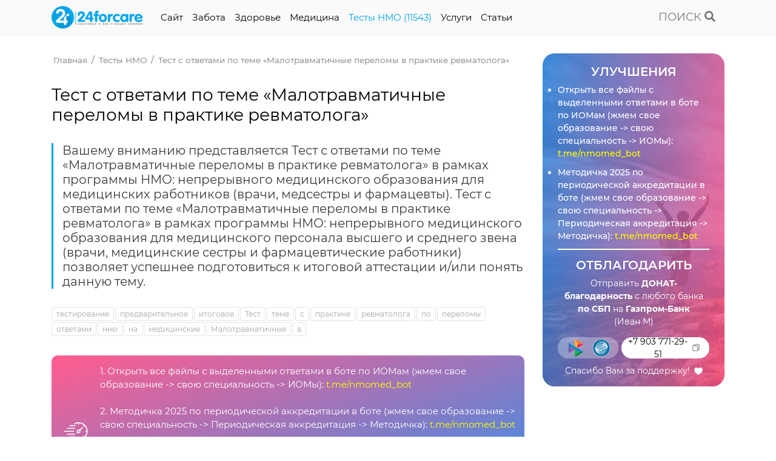

--- FILE ---
content_type: text/html; charset=UTF-8
request_url: https://24forcare.com/testyi-nmo/test-s-otvetami-po-teme-malotravmatichnye-perelomy-v-praktike-revmatologa/
body_size: 126705
content:
<!DOCTYPE html>
<html lang="ru-RU">
<head>
                
    <meta charset="UTF-8">
    <meta http-equiv="x-ua-compatible" content="ie=edge">
    <meta name="viewport" content="width=device-width, initial-scale=1, maximum-scale=1,shrink-to-fit=no">
    
    <title>Тест с ответами по теме «Малотравматичные переломы в практике ревматолога» | Тесты НМО с ответами</title>
    <meta name="description" content="Вашему вниманию представляется Тест с ответами по теме «Малотравматичные переломы в практике ревматолога» в рамках программы НМО: непрерывного медицинского образования для медицинских работников (врачи, медсестры и фармацевты).
Тест с ответами по теме «Малотравматичные переломы в практике ревматолога» в рамках программы НМО: непрерывного медицинского образования для медицинского персонала высшего и среднего звена (врачи, медицинские сестры и фармацевтические работники) позволяет успешнее подготовиться к итоговой аттестации и/или понять данную тему.">
    <meta name="keywords" content="">
    <meta name="robots" content="index,follow">
    
    <meta name="csrf-token" content="f9d770d8fcc9068e2f7e7b7cacfb54c3">
    
    <meta name="yandex-verification" content="9ba68015963a7dfe" />
	<meta name="baidu-site-verification" content="code-pf99bfJxkl" />
	<meta name="msvalidate.01" content="BBF31D3C7007428569547853BE020F0E" />
	<meta name="p:domain_verify" content="c7c0c8bd4abb265da73cf8d1d5eebad5"/>
	<meta name='wmail-verification' content='33dfc95650accb7441ef340f901166e9' />
	<link rel="icon" href="favicon.ico">
	<link rel="shortcut icon" href="favicon.ico">
    
    <link rel="alternate" href="https://24forcare.com/testyi-nmo/test-s-otvetami-po-teme-malotravmatichnye-perelomy-v-praktike-revmatologa/" hreflang="x-default"/><link rel="alternate" href="https://24forcare.com/testyi-nmo/test-s-otvetami-po-teme-malotravmatichnye-perelomy-v-praktike-revmatologa/" hreflang="ru"/>    
    <!-- https://realfavicongenerator.net/ -->
    
    
    <!-- Facebook Open Graph -->
    <meta property="og:url" content="https://24forcare.com/testyi-nmo/test-s-otvetami-po-teme-malotravmatichnye-perelomy-v-praktike-revmatologa/">
    <meta property="og:type" content="website">
    <meta property="og:title" content="Тест с ответами по теме «Малотравматичные переломы в практике ревматолога»">
    <meta property="og:image" content="assets/styles/img/og.jpg">
    <meta property="og:description" content="Вашему вниманию представляется Тест с ответами по теме «Малотравматичные переломы в практике ревматолога» в рамках программы НМО: непрерывного медицинского образования для медицинских работников (врачи, медсестры и фармацевты).
Тест с ответами по теме «Малотравматичные переломы в практике ревматолога» в рамках программы НМО: непрерывного медицинского образования для медицинского персонала высшего и среднего звена (врачи, медицинские сестры и фармацевтические работники) позволяет успешнее подготовиться к итоговой аттестации и/или понять данную тему.">
    <meta property="og:site_name" content="Тесты НМО с ответами">
    
    <!-- Twitter Card -->
    <meta name="twitter:card" content="summary">
    <meta name="twitter:site" content="@site_account">
    <meta name="twitter:creator" content="@individual_account">
    <meta name="twitter:url" content="https://24forcare.com/testyi-nmo/test-s-otvetami-po-teme-malotravmatichnye-perelomy-v-praktike-revmatologa/">
    <meta name="twitter:title" content="Тест с ответами по теме «Малотравматичные переломы в практике ревматолога»">
    <meta name="twitter:description" content="Вашему вниманию представляется Тест с ответами по теме «Малотравматичные переломы в практике ревматолога» в рамках программы НМО: непрерывного медицинского образования для медицинских работников (врачи, медсестры и фармацевты).
Тест с ответами по теме «Малотравматичные переломы в практике ревматолога» в рамках программы НМО: непрерывного медицинского образования для медицинского персонала высшего и среднего звена (врачи, медицинские сестры и фармацевтические работники) позволяет успешнее подготовиться к итоговой аттестации и/или понять данную тему.">
    <meta name="twitter:image" content="assets/styles/img/og.jpg">
    
    <!-- Schema.org -->
    <meta itemprop="name" content="Тест с ответами по теме «Малотравматичные переломы в практике ревматолога»">
    <meta itemprop="description" content="Вашему вниманию представляется Тест с ответами по теме «Малотравматичные переломы в практике ревматолога» в рамках программы НМО: непрерывного медицинского образования для медицинских работников (врачи, медсестры и фармацевты).
Тест с ответами по теме «Малотравматичные переломы в практике ревматолога» в рамках программы НМО: непрерывного медицинского образования для медицинского персонала высшего и среднего звена (врачи, медицинские сестры и фармацевтические работники) позволяет успешнее подготовиться к итоговой аттестации и/или понять данную тему.">
    <meta itemprop="image" content="assets/styles/img/og.jpg">
    
    <!-- dns-prefetch -->
    <link href='//fonts.googleapis.com' rel='dns-prefetch'>
    <link href='//ajax.googleapis.com' rel='dns-prefetch'>
    <link href='//cdn.jsdelivr.net' rel='dns-prefetch'>
    <link href='//cdn.polyfill.io' rel='dns-prefetch'>
    <link href='//cdnjs.cloudflare.com' rel='dns-prefetch'>
    <link href='//unpkg.com/' rel='dns-prefetch'>
    
    <!-- preconnect -->
    <link href="https://fonts.gstatic.com" rel="preconnect" crossorigin>
    
    <script type="application/ld+json">
    {
       "@context": "http://schema.org",
       "@type": "Organization",
       "url": "https://24forcare.com/testyi-nmo/test-s-otvetami-po-teme-malotravmatichnye-perelomy-v-praktike-revmatologa/",
       "logo": ""
    }
    </script>
    
    <script type="application/ld+json">
{
  "@context": "https://schema.org",
  "@type": "BreadcrumbList",
  "itemListElement": [{
        "@type": "ListItem",
        "position": 1,
        "name": "Главная",
        "item": "https://24forcare.com/"
    },{
        "@type": "ListItem",
        "position": 2,
        "name": "Тесты НМО ",
        "item": "https://24forcare.com/testyi-nmo/"
    },{
        "@type": "ListItem",
        "position": 3,
        "name": "Тест с ответами по теме «Малотравматичные переломы в практике ревматолога»",
        "item": "https://24forcare.com/testyi-nmo/test-s-otvetami-po-teme-malotravmatichnye-perelomy-v-praktike-revmatologa/"
    }]
}
</script>    
    <base href="https://24forcare.com/" />

        
    <script src="https://cdn.adfinity.pro/code/24forcare.com/adfinity.js" charset="utf-8" async></script>
    <!-- <script   src="https://s3.wi-fi.ru/mtt/configs/sites/24forcare.js" async nocache></script> -->
    <!-- <script async src="https://pagead2.googlesyndication.com/pagead/js/adsbygoogle.js?client=ca-pub-7426844697713322"
     crossorigin="anonymous"></script> -->
     
     <!-- Yandex.RTB -->
    <!-- <script>window.yaContextCb=window.yaContextCb||[]</script> -->
    <!-- <script src="https://yandex.ru/ads/system/context.js" async></script> -->
    
    <script src="https://cdn.onesignal.com/sdks/OneSignalSDK.js" async=""></script>
    <script>
      window.OneSignal = window.OneSignal || [];
      OneSignal.push(function() {
        OneSignal.init({
          appId: "ab952e6f-b4df-45d3-9872-3f16ce0b91b1",
        });
      });
    </script>
<link rel="stylesheet" href="/assets/libs/bootstrap/bootstrap.4.3.1.min.css" media="print" onload="this.media='all'">
<link rel="preload" href="/assets/libs/bootstrap/bootstrap.4.3.1.min.js" as="script"><script src="/assets/libs/bootstrap/bootstrap.4.3.1.min.js"></script>
<link rel="preload" href="//ajax.googleapis.com/ajax/libs/jquery/3.4.1/jquery.min.js" as="script"><script src="//ajax.googleapis.com/ajax/libs/jquery/3.4.1/jquery.min.js"></script>
<link rel="preload" href="/assets/components/minifyx/cache/lazySizes_2061245553.min.js" as="script"><script src="/assets/components/minifyx/cache/lazySizes_2061245553.min.js"></script>
<link rel="preload" href="/assets/libs/fontawesome/fontawesome.5.4.2.min.js" as="script"><script src="/assets/libs/fontawesome/fontawesome.5.4.2.min.js"></script>
<link rel="preload" href="/assets/components/minifyx/cache/scripts_9e063f63d3.min.js" as="script"><script src="/assets/components/minifyx/cache/scripts_9e063f63d3.min.js"></script>
<link rel="stylesheet" href="/assets/components/minifyx/cache/styles_1fa9ae0f26.min.css" media="print" onload="this.media='all'">
<link rel="stylesheet" href="/assets/components/msearch2/css/web/default.css" type="text/css" />

	<script  >
		if (typeof mse2Config == "undefined") {mse2Config = {"cssUrl":"\/assets\/components\/msearch2\/css\/web\/","jsUrl":"\/assets\/components\/msearch2\/js\/web\/","actionUrl":"\/assets\/components\/msearch2\/action.php"};}
		if (typeof mse2FormConfig == "undefined") {mse2FormConfig = {};}
		mse2FormConfig["8362acfcbdf52a4a09876fd610cc8e54e29280e6"] = {"autocomplete":"results","queryVar":"query","minQuery":2,"pageId":2816};
	</script>
</head><body style="user-select: none; -webkit-user-select: none; -moz-user-select: none; -ms-user-select: none;">
    
    <header>
    <div class="container">
        <div class="row">
            <div class="col-12 col-md-10 d-flex">
                <a class="logo" href="https://24forcare.com/">
                    <img src="[data-uri]" alt="Тесты НМО с ответами" title="Тесты НМО с ответами" width="150px" height="37px" />
                </a>
                
                
                
                <div class="menu">
                    <div class="icon-menu">
                        <span></span>
                        <span></span>
                    </div>
                    <nav>
                      <ul class=""><li class="first"><a href="sample-page/" >Cайт</a></li><li><a href="zabota/" >Забота</a></li><li><a href="zdorove/" >Здоровье</a></li><li><a href="medicina/" >Медицина</a></li><li class="active"><a href="testyi-nmo/" >Тесты НМО (11543)</a></li><li><a href="uslugi/" >Услуги</a></li><li class="last"><a href="karta-sajta/" >Cтатьи</a></li></ul>                      
                      <div class="d-block d-md-none mt-3">
                          <div class='adfinity_block_001'></div>                      </div>
                    </nav>
                </div>
            </div>
            
            <div class="col-12 col-md-2 d-flex align-items-center align-self-center justify-content-end">
                <a class="search" href="javascript:void(0)"><span>ПОИСК</span> <icon class="fa fa-search"></icon></a>
                <div class="search-form">
                    <div class="search-form-conteiner">
                        <div class="container">
                            <form data-key="8362acfcbdf52a4a09876fd610cc8e54e29280e6" action="search/" method="get" class="msearch2 row" id="mse2_form">
    <div class="col-9 col-md-10">
        <input id="search" type="text" name="query" value="" placeholder="Название статьи или вопроса..." autofocus/>
    </div>
    <div class="col-3 col-md-2 d-flex align-items-center align-self-center justify-content-center">
        <button type="submit"><icon class="fa fa-search"></icon></button>
        <a class="search-close" href="javascript:void(0)"><icon class="icon-close"></icon></a>
    </div>
</form>
                            
                        </div>
                    </div>
                </div>
            </div>
        </div>
    </div>
</header>    
    <div class="container">
        <div class='adfinity_block_001'></div>

<!-- 24forcare.com:A_Content_1_g -->
<ins class="adsbygoogle"
     style="display:block"
     data-ad-client="ca-pub-7426844697713322"
     data-ad-slot="4908385436"
     data-ad-format="auto"
     data-full-width-responsive="true"></ins>
<script>
     (adsbygoogle = window.adsbygoogle  []).push({});
</script>    </div>
    
    <section class="content">
        <div class="container">
            <div class="row">
                <div class="col-md mw-820">
                    <ul itemscope itemtype="http://schema.org/BreadcrumbList" id="breadcrumbs"><li>
            <span itemprop="itemListElement" itemscope itemtype="http://schema.org/ListItem">
                <a title="Главная" itemprop="item" href="/">
                    <span itemprop="name">Главная</span>
                    <meta itemprop="position" content="1">
                </a>
            </span>
        </li>
<li>
            <span itemprop="itemListElement" itemscope itemtype="http://schema.org/ListItem">
                <a title="Тесты НМО " itemprop="item" href="testyi-nmo/">
                    <span itemprop="name">Тесты НМО </span>
                    <meta itemprop="position" content="2">
                </a>
            </span>
        </li>
<li>
            <span itemprop="itemListElement" itemscope itemtype="http://schema.org/ListItem">
                <a title="Тест с ответами по теме «Малотравматичные переломы в практике ревматолога»" itemprop="item" href="testyi-nmo/test-s-otvetami-po-teme-malotravmatichnye-perelomy-v-praktike-revmatologa/">
                    <span itemprop="name">Тест с ответами по теме «Малотравматичные переломы в практике ревматолога»</span>
                    <meta itemprop="position" content="3">
                </a>
            </span>
        </li></ul>                    
                    
                    
                    <h1 class="mt-2">Тест с ответами по теме «Малотравматичные переломы в практике ревматолога»</h1>
                    
                    <h5 class="desc">
                        Вашему вниманию представляется Тест с ответами по теме «Малотравматичные переломы в практике ревматолога» в рамках программы НМО: непрерывного медицинского образования для медицинских работников (врачи, медсестры и фармацевты).
Тест с ответами по теме «Малотравматичные переломы в практике ревматолога» в рамках программы НМО: непрерывного медицинского образования для медицинского персонала высшего и среднего звена (врачи, медицинские сестры и фармацевтические работники) позволяет успешнее подготовиться к итоговой аттестации и/или понять данную тему.                    </h5>
                    
                    <ul class="tags">
                        <li><a class="tl-tag" href="tags/тестирование/">тестирование</a></li><li><a class="tl-tag" href="tags/предварительное/">предварительное</a></li><li><a class="tl-tag" href="tags/итоговое/">итоговое</a></li><li><a class="tl-tag" href="tags/Тест/">Тест</a></li><li><a class="tl-tag" href="tags/теме/">теме</a></li><li><a class="tl-tag" href="tags/с/">с</a></li><li><a class="tl-tag" href="tags/практике/">практике</a></li><li><a class="tl-tag" href="tags/ревматолога/">ревматолога</a></li><li><a class="tl-tag" href="tags/по/">по</a></li><li><a class="tl-tag" href="tags/переломы/">переломы</a></li><li><a class="tl-tag" href="tags/ответами/">ответами</a></li><li><a class="tl-tag" href="tags/нмо/">нмо</a></li><li><a class="tl-tag" href="tags/на/">на</a></li><li><a class="tl-tag" href="tags/медицинские/">медицинские</a></li><li><a class="tl-tag" href="tags/Малотравматичные/">Малотравматичные</a></li><li><a class="tl-tag" href="tags/в/">в</a></li>                    </ul>
                    
                    <div style="display: flex; align-items: center; align-self: center;     background: -webkit-linear-gradient(341deg, #1f89ebee 0%, #ff5187ee 98.75%);
    background: -moz-linear-gradient(341deg, #1f89ebee 0%, #ff5187ee 98.75%);
    background: -o-linear-gradient(341deg, #1f89ebee 0%, #ff5187ee 98.75%);
    background: linear-gradient(341deg, #1f89ebee 0%, #ff5187ee 98.75%); padding: 15px;border-radius: 10px;margin: 30px 0;">
                        <svg xmlns="http://www.w3.org/2000/svg" version="1.1" xmlns:xlink="http://www.w3.org/1999/xlink" xmlns:svgjs="http://svgjs.com/svgjs" width="50" height="50" x="0" y="0" viewBox="0 0 64 64" style="margin-right: 15px;" xml:space="preserve" class=""><g><path d="M29.351 39H14a1 1 0 1 1 0-2h15.351a1 1 0 1 1 0 2zM29.351 27H14a1 1 0 1 1 0-2h15.351a1 1 0 1 1 0 2zM28 33H8a1 1 0 1 1 0-2h20a1 1 0 1 1 0 2zM38 35.902c-1.987 0-4-1.34-4-3.902s2.013-3.902 4-3.902 4 1.34 4 3.902-2.013 3.902-4 3.902zm0-5.804c-.923 0-2 .498-2 1.902s1.077 1.902 2 1.902 2-.498 2-1.902-1.077-1.902-2-1.902z" fill="#ffffff" data-original="#ffffff" class=""></path><path d="M40.121 30.879a.999.999 0 0 1-.707-1.707l5.657-5.657a.999.999 0 1 1 1.414 1.414l-5.657 5.657a.997.997 0 0 1-.707.293zM34.465 36.536a.999.999 0 0 1-.707-1.707l1.414-1.415a.999.999 0 1 1 1.414 1.414l-1.414 1.415a.997.997 0 0 1-.707.293zM38 51a1 1 0 0 1-1-1v-3a1 1 0 1 1 2 0v3a1 1 0 0 1-1 1zM50.728 45.728a.997.997 0 0 1-.707-.293L47.9 43.313a.999.999 0 1 1 1.414-1.414l2.121 2.122a.999.999 0 0 1-.707 1.707zM48.606 22.394a.999.999 0 0 1-.707-1.707l2.121-2.122a.999.999 0 1 1 1.414 1.414l-2.121 2.122a.997.997 0 0 1-.707.293zM38 18a1 1 0 0 1-1-1v-3a1 1 0 1 1 2 0v3a1 1 0 0 1-1 1zM56 33h-3a1 1 0 1 1 0-2h3a1 1 0 1 1 0 2zM30.789 21H20a1 1 0 1 1 0-2h10.789a1 1 0 1 1 0 2zM30.789 45H20a1 1 0 1 1 0-2h10.789a1 1 0 1 1 0 2z" fill="#ffffff" data-original="#ffffff" class=""></path><path d="M37.938 50.981c-2.931 0-5.892-.675-8.642-2.092a1 1 0 1 1 .916-1.778c7.844 4.042 17.615 1.334 22.245-6.165 4.643-7.521 2.7-17.48-4.423-22.673-5.159-3.76-12.155-4.304-17.822-1.385a1 1 0 1 1-.916-1.778c6.333-3.264 14.149-2.657 19.916 1.546 7.962 5.804 10.135 16.935 4.946 25.34-3.551 5.754-9.81 8.985-16.22 8.985z" fill="#ffffff" data-original="#ffffff" class=""></path></g></svg>
                        
                        <span style="width: calc(100% - 65px); color: white;">
                            1. Открыть все файлы с выделенными ответами в боте по ИОМам (жмем свое образование -> свою специальность -> ИОМы): <a style="color: yellow;" href="//t.me/nmomed_bot" title="" target="_blank">t.me/nmomed_bot</a><br><br>
                            2. Методичка 2025 по периодической аккредитации в боте (жмем свое образование -> свою специальность -> Периодическая аккредитация -> Методичка): <a style="color: yellow;" href="//t.me/nmomed_bot" title="" target="_blank">t.me/nmomed_bot</a><br><br>
                            Самый выгодный способ набора баллов для периодической аккредитации в соответствии с приказом 709н:<br>
                            - 72 зет ДПП ПК + 72 зет ИОМов (ИОМы набирает сам медработник) - пункт 103, приказа 709н. Всего нужно 144 зет в сумме за 5 лет. Подробнее в методичке.</span>
                            </div>
                            
                        
                        
                        
                    <hr>
                    
                    <p><div class='adfinity_block_002'></div>

<script async src="https://pagead2.googlesyndication.com/pagead/js/adsbygoogle.js?client=ca-pub-7426844697713322"
     crossorigin="anonymous"></script>
<!-- 24forcare.com:A_Content_2_g -->
<ins class="adsbygoogle"
     style="display:block"
     data-ad-client="ca-pub-7426844697713322"
     data-ad-slot="8656058753"
     data-ad-format="auto"
     data-full-width-responsive="true"></ins>
<script>
     (adsbygoogle = window.adsbygoogle  []).push({});
</script></p>
<h3>1. &laquo;Штампованные&raquo; литические очаги поражения костной ткани характерны для</h3>
<p>1) остеобластической костной опухоли;<br />2) болезни Педжета;<br />3) остеомаляции;<br />4) миеломной болезни;<br />5) первичного гиперпаратиреоза.</p>
<h3>2. Больным ревматическими заболеваниями с умеренным риском переломов, получающим глюкокортикоиды, в качестве стартовой антиостеопоротической терапии предпочтительно назначение</h3>
<p>1) терипаратида;<br />2) стронция ранелата;<br />3) альфакальцидола;<br />4) деносумаба;<br />5) алендроната.</p>
<h3>3. Высокий риск основных переломов устанавливается при значениях FRAX</h3>
<p>1) &gt; 30%;<br />2) &gt; 50%;<br />3) &lt; 10%;<br />4) &gt; 20%;<br />5) &gt; 10%.</p>
<h3>4. Для исключения болезни Педжета важным лабораторным исследованием является определение</h3>
<p>1) тиреотропного гормона;<br />2) витамина Д в крови;<br />3) остеокальцина в крови;<br />4) щелочной фосфатазы в сыворотке крови;<br />5) тестостерона.</p>
<p><div class='adfinity_block_002'></div>

<script async src="https://pagead2.googlesyndication.com/pagead/js/adsbygoogle.js?client=ca-pub-7426844697713322"
     crossorigin="anonymous"></script>
<!-- 24forcare.com:A_Content_2_g -->
<ins class="adsbygoogle"
     style="display:block"
     data-ad-client="ca-pub-7426844697713322"
     data-ad-slot="8656058753"
     data-ad-format="auto"
     data-full-width-responsive="true"></ins>
<script>
     (adsbygoogle = window.adsbygoogle  []).push({});
</script></p>
<h3>5. Для каких групп лиц не применима оценка FRAX?</h3>
<p>1) мужчины до 50 лет;<br />2) дети и подростки;<br />3) мужчины старше 50 лет;<br />4) женщины в постменопаузе;<br />5) женщины в пременопаузе.</p>
<h3>6. Для опухоль-индуцированной остеопении характерны</h3>
<p>1) гиперфосфатемия;<br />2) гиперкальциемия;<br />3) гипербилирубинемия;<br />4) повышение щелочной фосфатазы;<br />5) лейкоцитоз.</p>
<h3>7. Для расчета 10-летнего абсолютного риска основных остеопоротических переломов в модели FRAX используется минеральная плотность кости</h3>
<p>1) поясничного отдела позвоночника;<br />2) шейки бедра;<br />3) всего проксимального отдела бедра;<br />4) межвертельной области;<br />5) наименьшее значение, определенное по данным DXA.</p>
<h3>8. Заболевание, характеризующееся нарушением процессов минерализации</h3>
<p>1) остеомаляция;<br />2) костные метастазы;<br />3) первичный гиперпаратиреоз;<br />4) миеломная болезнь;<br />5) болезнь Педжета.</p>
<p><div class='adfinity_block_002'></div>

<script async src="https://pagead2.googlesyndication.com/pagead/js/adsbygoogle.js?client=ca-pub-7426844697713322"
     crossorigin="anonymous"></script>
<!-- 24forcare.com:A_Content_2_g -->
<ins class="adsbygoogle"
     style="display:block"
     data-ad-client="ca-pub-7426844697713322"
     data-ad-slot="8656058753"
     data-ad-format="auto"
     data-full-width-responsive="true"></ins>
<script>
     (adsbygoogle = window.adsbygoogle  []).push({});
</script></p>
<h3>9. К антиостепоротическим препаратам с анаболическим эффектом относят</h3>
<p>1) селективные модуляторы эстрогеновых рецепторов;<br />2) терипаратид;<br />3) бисфосфонаты;<br />4) деносумаб;<br />5) альфакальцидол.</p>
<h3>10. К нетипичным для остеопороза переломам относят</h3>
<p>1) перелом шейки бедренной кости;<br />2) переломы дистального отдела предплечья;<br />3) межвертельный перелом бедра;<br />4) вертебральные переломы;<br />5) переломы пальцев кистей или стоп.</p>
<h3>11. К парентеральным бисфосфонатам относятся</h3>
<p>1) этидронат;<br />2) ризедронат;<br />3) ибандронат;<br />4) золедроновая кислота;<br />5) алендронат.</p>
<h3>12. Какие препараты относятся к нативным формам витамина D?</h3>
<p>1) холекальциферол;<br />2) эргокальциферол;<br />3) кальцитриол;<br />4) кальцитонин;<br />5) альфакальцидол.</p>
<p><div class='adfinity_block_002'></div>

<script async src="https://pagead2.googlesyndication.com/pagead/js/adsbygoogle.js?client=ca-pub-7426844697713322"
     crossorigin="anonymous"></script>
<!-- 24forcare.com:A_Content_2_g -->
<ins class="adsbygoogle"
     style="display:block"
     data-ad-client="ca-pub-7426844697713322"
     data-ad-slot="8656058753"
     data-ad-format="auto"
     data-full-width-responsive="true"></ins>
<script>
     (adsbygoogle = window.adsbygoogle  []).push({});
</script></p>
<h3>13. Какое ревматическое заболевание включено в оценку FRAX?</h3>
<p>1) ревматоидный артрит;<br />2) системная склеродермия;<br />3) псориатический артрит;<br />4) системная красная волчанка;<br />5) анкилозирующий спондилит.</p>
<h3>14. Какое утверждение относительно состояния минеральной плотности кости (МПК) верно у больных остеоартритом?</h3>
<p>1) состояние МПК зависит от формы остеоартрита;<br />2) больные остеоартрозом имеют низкий риск переломов;<br />3) снижение МПК характерно для поздних стадий остеоартрита;<br />4) для больных остеоартритом характерны низкие значения МПК;<br />5) для больных остеоартритом характерны высокие значения МПК, но не снижение риска переломов.</p>
<h3>15. Какой из препаратов является рекомбинантным паратиреоидным гормоном?</h3>
<p>1) деносумаб;<br />2) стронция ранелат;<br />3) алендронат;<br />4) терипаратид;<br />5) альфакальцидол.</p>
<h3>16. Какой препарат обладает костно-анаболическим действием?</h3>
<p>1) терипаратид;<br />2) алендроновая кислота;<br />3) золендронат;<br />4) стронция ранелат;<br />5) деносумаб.</p>
<p><div class='adfinity_block_002'></div>

<script async src="https://pagead2.googlesyndication.com/pagead/js/adsbygoogle.js?client=ca-pub-7426844697713322"
     crossorigin="anonymous"></script>
<!-- 24forcare.com:A_Content_2_g -->
<ins class="adsbygoogle"
     style="display:block"
     data-ad-client="ca-pub-7426844697713322"
     data-ad-slot="8656058753"
     data-ad-format="auto"
     data-full-width-responsive="true"></ins>
<script>
     (adsbygoogle = window.adsbygoogle  []).push({});
</script></p>
<h3>17. Какой препарат представляет собой антитело к лиганду рецептора активатора ядерного фактора (RANКL)?</h3>
<p>1) ибандронат;<br />2) адалимумаб;<br />3) алендронат;<br />4) деносумаб;<br />5) золендронат.</p>
<h3>18. Какой препарат является активным метаболитом витамина Д?</h3>
<p>1) терипаратид;<br />2) альфакальцидол;<br />3) кальцитонин;<br />4) эргокальциферол;<br />5) холекальциферол.</p>
<h3>19. Какой рентгенологический признак позволяет исключить остеопороз?</h3>
<p>1) деформации позвонков выше Th4;<br />2) чередование измененных с неизмененными позвонками;<br />3) подчеркнутость замыкательных пластинок;<br />4) усиление вертикальной исчерченности тел позвонков;<br />5) рамочная структура позвонка.</p>
<h3>20. Клиническая особенность глюкокортикоидного остеопороза</h3>
<p>1) высокая частота боли в спине;<br />2) высокая частота атипичных переломов;<br />3) возникновение переломов при более высоких значениях МПК, чем при первичном остеопорозе;<br />4) возникновение переломов при более низких значениях минеральной плотности кости (МПК), чем при первичном остеопорозе;<br />5) максимальное снижение МПК после 12 месяцев терапии.</p>
<p><div class='adfinity_block_002'></div></p>
<h3>21. Клинические симптомы остеопороза</h3>
<p>1) боль в спине;<br />2) снижение роста на 2 см в течение жизни;<br />3) боль в бедре;<br />4) переломы при минимальной травме;<br />5) гиперлордоз поясничного отдела позвоночника.</p>
<h3>22. Механизм действия бисфосфонатов</h3>
<p>1) ингибируют костную резорбцию;<br />2) стимулируют костеобразование и подавляют костную резорбцию;<br />3) усиливают костеобразование;<br />4) угнетают костную резорбцию и костеобразование;<br />5) стимулируют костную резорбцию.</p>
<h3>23. Механизм действия стронция ранелата</h3>
<p>1) стимулирует костеобразование и подавляет костную резорбцию;<br />2) ингибирует костную резорбцию;<br />3) угнетает костную резорбцию и костеобразование;<br />4) стимулирует костную резорбцию;<br />5) усиливает костеобразование.</p>
<h3>24. Механизм действия терипаратида</h3>
<p>1) ингибирует костную резорбцию;<br />2) угнетает костную резорбцию и костеобразование;<br />3) стимулирует костеобразование и подавляет костную резорбцию;<br />4) усиливает костеобразование;<br />5) стимулирует костную резорбцию.</p>
<p><div class='adfinity_block_002'></div></p>
<h3>25. Назначение какого препарата обязательно совместно с бисфосфонатами</h3>
<p>1) терипаратид;<br />2) деносумаб;<br />3) холекальциферол;<br />4) альфакальцидол;<br />5) препарат кальция и витамина Д.</p>
<h3>26. Назовите наиболее частую причину малотравматичных переломов</h3>
<p>1) болезнь Педжета;<br />2) сахарный диабет;<br />3) остеомаляция;<br />4) опухоли кости;<br />5) остеопороз.</p>
<h3>27. Наличие псевдопереломов характерно для</h3>
<p>1) костной неоплазии;<br />2) остеомаляции;<br />3) миеломной болезни;<br />4) остеопороза;<br />5) болезни Педжета.</p>
<h3>28. Немодифицируемые факторы риска остеопороза</h3>
<p>1) низкая масса тела;<br />2) возраст &gt; 65 лет;<br />3) предшествующие переломы;<br />4) мужской пол;<br />5) курение.</p>
<p><div class='adfinity_block_002'></div></p>
<h3>29. Остеонекроз челюсти &ndash; возможное нежелательное явление при приеме</h3>
<p>1) терипаратид;<br />2) стронция ранелат;<br />3) альфакальцидол;<br />4) заместительной гормональной терапии;<br />5) бисфосфонатов.</p>
<h3>30. Оценка FRAX позволяет прогнозировать</h3>
<p>1) 10-летний риск переломов;<br />2) риск смерти от переломов;<br />3) 5-летний риск переломов;<br />4) эффективность антиостеопоротической терапии;<br />5) 10-летний риск развития остеопороза.</p>
<h3>31. Побочные эффекты терапии Альфакальцидолом</h3>
<p>1) гиперкальциемия;<br />2) гипокальциемия;<br />3) артериальная гипертензия;<br />4) остеонекроз челюсти;<br />5) атипичные переломы.</p>
<h3>32. Побочные эффекты терапии Деносумабом</h3>
<p>1) атипичные переломы;<br />2) гиперкальциемия;<br />3) артериальная гипертензия;<br />4) остеонекроз челюсти;<br />5) гипокальциемия.</p>
<p><div class='adfinity_block_002'></div></p>
<h3>33. Побочный эффект терапии Терипаратидом</h3>
<p>1) артериальная гипертензия;<br />2) атипичные переломы;<br />3) гиперкальциемия;<br />4) остеонекроз челюсти;<br />5) гипокальциемия.</p>
<h3>34. При достижения клинического эффекта антиостеопоротической терапии возможно сделать перерыв в лечении для</h3>
<p>1) бисфосфонатов;<br />2) препаратов витамина Д;<br />3) деносумаба;<br />4) препаратов кальция;<br />5) терипаратида.</p>
<h3>35. При терапии глюкокортикоидами лечение остеопороза рекомендуется начинать при значениях Т-критерия по данным DXA</h3>
<p>1) &le; &ndash;1,0 SD;<br />2) &le; &ndash;3,0 SD;<br />3) &le; &ndash;1,5 SD;<br />4) &le; &ndash;2,5 SD;<br />5) &le; &ndash;2,0 SD.</p>
<h3>36. Развитие вторичного остеопороза при ревматических заболеваниях ассоциировано с</h3>
<p>1) экзогенным гиперкортицизмом;<br />2) инволютивными механизмами, связанными со старением;<br />3) хроническим иммунным воспалением;<br />4) избыточной секрецией паратиреоидного гормона;<br />5) дефицитом эстрогенов в постменопаузальный период.</p>
<p><div class='adfinity_block_002'></div></p>
<h3>37. Субпериостальная резорбция фаланг кисти и длинных трубчатых костей характерна для</h3>
<p>1) остеопороза;<br />2) гиперпаратиреоидной остеодистрофии;<br />3) костных метастаз;<br />4) болезни Педжета;<br />5) остеомаляции.</p>
<h3>38. Схема назначения Алендроната</h3>
<p>1) 5 мг в/в 1 раз в год;<br />2) 20 мкг п/к ежемесячно;<br />3) 150 мг внутрь 1 раз в месяц;<br />4) 60 мг п/к 1 раз в 6 месяцев;<br />5) 70 мг внутрь 1 раз в неделю.</p>
<h3>39. Схема назначения Деносумаба</h3>
<p>1) 60 мг п/к 1 раз в 6 месяцев;<br />2) 5 мг в/в 1 раз в год;<br />3) 70 мг внутрь 1 раз в неделю;<br />4) 20 мкг п/к ежемесячно;<br />5) 150 мг в/в 1 раз в 3 месяца.</p>
<h3>40. Схема назначения Золендроната</h3>
<p>1) 5 мг в/в 1 раз в год;<br />2) 150 мг в/в 1 раз в 3 месяца;<br />3) 20 мкг п/к ежемесячно;<br />4) 70 мг внутрь 1 раз в неделю;<br />5) 60 мг п/к 1 раз в 6 месяцев.</p>
<p><div class='adfinity_block_002'></div></p>
<h3>41. Схема назначения Терипаратида</h3>
<p>1) 20 мкг п/к ежемесячно;<br />2) 70 мг внутрь 1 раз в неделю;<br />3) 150 мг в/в 1 раз в 3 месяца;<br />4) 5 мг в/в 1 раз в год;<br />5) 60 мг п/к 1 раз в 6 месяцев.</p>
<h3>42. Типичные остеопоротические переломы</h3>
<p>1) перелом лучевой кости в дистальном отделе;<br />2) компрессионный перелом позвонков;<br />3) диафизарный перелом трубчатых костей;<br />4) переломы костей черепа;<br />5) перелом фаланги кисти.</p>
<h3>43. Укажите значения Т-критерия соответствующие остеопорозу по данным измерения минеральной плотности кости</h3>
<p>1) -2,5 SD;<br />2) &gt; -1 SD;<br />3) -1,5 SD;<br />4) &gt; -2,5 SD;<br />5) &gt; -1,5 SD.</p>
<h3>44. Укажите наиболее раннее костное нарушение при ревматоидном артрите</h3>
<p>1) системный остеопороз;<br />2) переломы;<br />3) формирование подвывихов суставов;<br />4) образование эрозий;<br />5) периартикулярный остеопороз.</p>
<p><div class='adfinity_block_002'></div></p>
<h3>45. Характерное рентгенографическое изменение позвоночника при остеопорозе</h3>
<p>1) грыжа межпозвонкового диска;<br />2) уплотнение тела позвонка;<br />3) спондилолистез;<br />4) синдесмофиты;<br />5) клиновидная деформация позвонка.</p>
<h3>Специальности для предварительного и итогового тестирования:</h3>
<p><em>Лечебное дело, Общая врачебная практика (семейная медицина), Ревматология, Терапия.</em></p><p><strong>Ответы</strong><em><strong>:</strong> Файлы с выделенными ответами вы можете получить в боте. Выбираете свою специальность и открываете доступ тут: <a title="Написать в Телеграм" href="https://t.me/nmomed_bot" target="_blank" rel="noopener">Telegrаm</a></em></p>                    
                    <p>
                        <h3><tt>Если Вы уважаете наш труд и разделяете наши ценности (помощь медицинским работникам), если Вам хочется внести свой вклад в развитие нашего проекта, поддерживайте нас <b>донатами</b>: вносите свой посильный вклад в общее дело пожертвованиями и финансовой помощью. Чем больше у нас будет ресурсов, тем больше мы сделаем вместе для медицинских работников (Ваших коллег).</tt></h3>
                    </p>
                    
                    <hr>
                    
                    <div class="row">
    <div class="col-md">
        
        
        <!-- <div class="info-donat-bg info-donat-2 info-donat-2-update info-donat-2-page" style="display: flex; align-items: center; align-self: center; background-image:unset!important;">
            <div class="box box-one" style="color: white; border-bottom: unset!important;">
                <b style="font-size: 16.5px; line-height: 35px;">ЛУЧШАЯ ПОДДЕРЖКА в VK</b><br>
                <ul style="border-bottom: 2px solid transparent;
                           border-image: linear-gradient(to right, transparent 20%, white 20%, white 80%, transparent 80%);
                           border-image-slice: 1;
                           padding-bottom: 5px;
                           margin-bottom: 5px;">
                    <li style="padding-bottom:unset; width: 105%;">Полная база ИОМ-КР в pdf</li>
                    <li style="padding-bottom:unset;">Ежедневное обновление  <span class="spinner"></span></li>
                    <li style="padding-bottom:unset;">Все в одном месте и под рукой</li>
                </ul>
                <span style="font-family: Montserrat Medium">Вы не просто отправляете донат.</span><br>
                <span style="font-family: Montserrat Medium">Вы получаете доступ к закрытым материалам по цене доната</span><br>
                <span style="font-family: Montserrat Medium">Жмите на желтую ссылку</span>: <a style="color: yellow;" href="//vk.com/24forcare_com?source=description&amp;w=donut_payment-197087128" title="" target="_blank">vk.com/24forcare_com</a>
            </div>
        </div> -->
        
        <div class="info-donat-bg">
            <div class="info-donat-2">
                <div class="box box-one">
                    <div class="info-donat-2-title">Изменения / Улучшения</div>
                    <ul>
                        <li>Открыть все файлы с выделенными ответами в боте по ИОМам (жмем свое образование -> свою специальность -> ИОМы): <a style="color: yellow;" href="//t.me/nmomed_bot" title="" target="_blank">t.me/nmomed_bot</a></li>
                        <li>Методичка 2025 по периодической аккредитации в боте (жмем свое образование -> свою специальность -> Периодическая аккредитация -> Методичка): <a style="color: yellow;" href="//t.me/nmomed_bot" title="" target="_blank">t.me/nmomed_bot</a></li><!--<br>
                    Доступ выдается навсегда<br>
                    Нет рекламы и есть все файлы<br><br>
                    <i>Один раз купили - о проблемах забыли</i>-->
                        <!-- <li>Каждый тест кропотливо собираем вручную</li>
                        <li>ДЕЛАЕМ ВСЕ, чтобы сохранить Ваше время!</li> -->
                    </ul>
                </div>
                <!-- <div class="box box-two">
                    <div class="info-donat-2-title">Отблагодарить</div>
                    <p>
                        Отправьте ДОНАТ-благодарность с любого банка по 
                        <b>номеру карты</b> на 
                        <b>Тинькофф</b>
                    </p>
                    
                    <div class="btn-copy">2200700932864456</div>
                    
                    <img src="assets/styles/img/t-bank.png" alt="СБП" title="СБП" />
                    <div class="info-donta-thanks"><span>Спасибо Вам за поддержку!</span> <i class="icon-heart"></i></div>
                </div> -->
                <div class="box box-two"><div class="info-donat-2-title">Отблагодарить</div><p>Отправить <b>ДОНАТ-благодарность</b> с любого банка <b>по СБП</b> на <b>Газпром-Банк</b><br>(Иван М)</p><div class="info-donta-list"><div class="info-donta-list-block"><div class="btn-copy">+7 903 771-29-51</div><img src="assets/styles/img/gazprom-sbp.png" alt="Газпром" title="Газпром" /></div></div><div class="info-donta-thanks"><span>Спасибо Вам за поддержку!</span> <i class="icon-heart"></i></div></div>
            </div>
            <div class="info-donat-bg-70"></div>
            <div class="info-donat-bg-50"></div>
        </div>
    </div>
</div>

<script>
$(document).ready(function() {
  $('.btn-copy').click(function() {
    var content = $(this).text(); 
    var tempInput = $('<input>'); 
    $('body').append(tempInput); 
    tempInput.val(content).select(); 
    document.execCommand('copy'); 
    tempInput.remove(); 
  });
  
  $('.btn-copy').click(function() {
    var content = $(this).text();

    $(this).text('Скопировано!');
    
    var originalText = $(this);

    setTimeout(function() {
      originalText.text(content);
    }, 2000);
  });
});
</script>                    
                    <div class="neighbors d-flex justify-content-between"><span class="link-prev"><a href="testyi-nmo/test-s-otvetami-po-teme-glaznaya-migren/" class="btn btn-light">&larr; Тест с ответами по теме «Глазная мигрень»</a></span><span class="link-up"><a href="testyi-nmo/" class="btn btn-light">&uarr; Тесты НМО </a></span><span class="link-next"><a href="testyi-nmo/test-s-otvetami-po-teme-klinicheskie-rekomendacii-po-diagnostike-i-lecheniyu-nexodzhkinskix-limfom-u-vich-inficirovannyx-bolnyx-po-utverzhdennym-klinicheskim-rekomendaciyam/" class="btn btn-light">Тест с ответами по теме «Клинические рекомендации по диагностике и лечению неходжкинских лимфом у ВИЧ-инфицированных больных (по утвержденным клиническим рекомендациям)» &rarr;</a></span></div>                </div>
                
                <div class="col-md mw-320">
                    <div class="sticky">
    
    
    <div class="info-donat-bg info-donat-bg-right">
        <!-- <div class="info-donat-bg info-donat-2 info-donat-2-update" style="display: flex; align-items: center; align-self: center; background-image:unset!important;">
            <div class="box box-one" style="color: white; border-bottom: unset!important;">
                <b style="font-size: 16.5px; line-height: 35px;">ЛУЧШАЯ ПОДДЕРЖКА в VK</b><br>
                <ul style="border-bottom: 2px solid transparent;
                           border-image: linear-gradient(to right, transparent 20%, white 20%, white 80%, transparent 80%);
                           border-image-slice: 1;
                           padding-bottom: 5px;
                           margin-bottom: 5px;">
                    <li style="padding-bottom:unset; width: 105%;">Вы не просто отправляете донат</li>
                    <li style="padding-bottom:unset; width: 105%;">Вы получаете доступ к закрытым материалам по цене доната</li>
                    <li style="padding-bottom:unset; width: 105%;">Полная база ИОМ-КР в pdf</li>
                    <li style="padding-bottom:unset;">Ежедневное обновление  <span class="spinner"></span></li>
                </ul>
                <span style="font-family: Montserrat Medium">Жмите на желтую ссылку</span>: <a style="color: yellow;" href="//vk.com/24forcare_com" title="" target="_blank">vk.com/24forcare_com</a>
            </div>
        </div>
        
        <style>
        @keyframes spin { to { transform: rotate(360deg); } }
        .spinner{
          display:inline-block;
          width:1em; height:1em;
          border:.15em solid currentColor;
          border-right-color:transparent;
          border-radius:50%;
          animation:spin 1.6s linear infinite;
          vertical-align:middle;
        }
        </style> -->
        
        
        <style>
            .info-donat-2-update {
                margin-bottom: 10px;
            }
            
            .info-donat-2-update::before {
                background: -webkit-linear-gradient(341deg, #1f89ebee 0%, #ff5187ee 98.75%)!important;
                background: -moz-linear-gradient(341deg, #1f89ebee 0%, #ff5187ee 98.75%)!important;
                background: -o-linear-gradient(341deg, #1f89ebee 0%, #ff5187ee 98.75%)!important;
                background: linear-gradient(341deg, #1f89ebee 0%, #ff5187ee 98.75%)!important;
            }
        </style>
        
        <div class="info-donat-2">
            <div class="box box-one">
                <div class="info-donat-2-title">Улучшения</div>
                <ul>
                    <li>Открыть все файлы с выделенными ответами в боте по ИОМам (жмем свое образование -> свою специальность -> ИОМы): <a style="color: yellow;" href="//t.me/nmomed_bot" title="" target="_blank">t.me/nmomed_bot</a></li>
                    <li>Методичка 2025 по периодической аккредитации в боте (жмем свое образование -> свою специальность -> Периодическая аккредитация -> Методичка): <a style="color: yellow;" href="//t.me/nmomed_bot" title="" target="_blank">t.me/nmomed_bot</a></li>
                    <!--Доступ выдается навсегда<br>
                    Нет рекламы и есть все файлы<br><br>
                    <i>Один раз купили - о проблемах забыли</i>-->
                </ul>
            </div>
            <!-- <div class="box box-two">
                <div class="info-donat-2-title">Отблагодарить</div>
                <p>
                    Отправьте ДОНАТ-благодарность с любого банка по 
                    <b>номеру карты</b> на 
                    <b>Тинькофф</b>
                </p>
                
                <div class="btn-copy">2200700932864456</div>
                
                <img src="assets/styles/img/t-bank.png" alt="СБП" title="СБП" />
                
                <div class="info-donta-thanks"><span>Спасибо Вам за поддержку!</span> <i class="icon-heart"></i></div>
            </div> -->
            <div class="box box-two"><div class="info-donat-2-title">Отблагодарить</div><p>Отправить <b>ДОНАТ-благодарность</b> с любого банка <b>по СБП</b> на <b>Газпром-Банк</b><br>(Иван М)</p><div class="info-donta-list"><div class="info-donta-list-block"><div class="btn-copy">+7 903 771-29-51</div><img src="assets/styles/img/gazprom-sbp.png" alt="Газпром" title="Газпром" /></div></div><div class="info-donta-thanks"><span>Спасибо Вам за поддержку!</span> <i class="icon-heart"></i></div></div>
        </div>
        
        
        <!--<div class="info-donat-bg-70"></div>-->
        <!--<div class="info-donat-bg-50"></div>-->
    </div>
        
    
</div>

                </div>
            </div>
        </div>
    </section>
    
    <div id="progress_line"></div>
    
    <div class="container">
        
    
    
    <div class="block-figure-3">
        <div class="figure-txt">
            <h3>НМО Тренажер в телеграм</h3>
            <p>Это <b>доступ к абсолютно всем тестам НМО</b> с ответами в один клик.</p>
          <p>Тесты в тренажере появляются сразу после их выхода на портале.<br/>Теперь ответы на тесты в одном месте и проходятся <b>в 10 раз быстрее</b>. </p>
          <p><b>Открыты все специальности</b>:</p>
          <ul style="padding-left: 30px; margin: 0;">
            <li>по среднему образованию (38 специальностей);</li>
            <li>по высшему образованию (106 специальностей).</li>
          </ul> 
          <p>Наслаждайтесь тренажером и советуйте коллегам.<br/>
            Ссылка на тренажер в телеграм: <a href="https://t.me/nmomed_bot" target="_blank">t.me/nmomed_bot</a></p>
        </div>    
        <div class="image-wrap">
            <div class="image-lay"></div>
            <div class="image">
                <div class="front" style="background-image: url(assets/styles/img/telegram-bot.jpeg)"></div>
                <div class="back">
                    <div class="inner">                    
                        <a href="https://t.me/nmomed_bot" title="" target="_blank">Открыть бот</a>
                    </div>
                </div>
            </div>    
        </div>    
    </div>
    
    
    <div class="row">
        <div class="col-lg-4">
            <div class="right-block">
                <a class="telegram" href="https://t.me/forcaremedicine" target="_blank" title="Написать автору в Telegram"><i class="fab fa-telegram"></i>Автор в Telegram</a>
                <div style="display: block;border: 1px dashed #0b69e0;border-radius: 4px;padding: 5px 10px;margin-top: 15px;">
                    <div class="right-block-title">
                        <div class="text-center">Написать на e-mail</div>
                    </div>
                    <div class="text-center">
                        <a href="mailto:kattymixed@gmail.com" target="_blank">kattymixed@gmail.com</a>
                    </div>
                </div>
            </div>
        </div>
        
        <div class="col-lg-4">
            <div class="right-block">
                <div class="text-center mb-2">ВАЖНЫЕ НОВОСТИ</div>
                <div class="right-block-title">
                    <a class="telegram" href="https://t.me/testynmosotvetami" target="_blank" title="Группа в Telegram"><i class="fab fa-telegram"></i> <span>Telegram-канал: подарки + бонусы</span></a>
                </div>
                <div class="right-block-title">
                    <a class="telegram" href="https://t.me/nmomed_bot" target="_blank" title="Группа в Telegram"><i class="fab fa-telegram"></i> <span>НМО Тренажер в Telegram</span></a>
                </div>
                <div class="right-block-title">
                    <a class="telegram" href="https://vk.com/24forcare_com" target="_blank" title="Группа VKontakte"><i class="fab fa-vk"></i> <span>Группа ВКонтакте</span></a>
                </div>
            </div>
        </div>
        
        <div class="col-lg-4">
            <div class="right-block orange-block">
                <div class="right-block-title">
                    <div class="text-center">ПОМОЩЬ ДЛЯ ВАС ⭐</div>
                    
                </div>
                <a href="https://t.me/forcaremedicine" style="display: block; color: #212529;border: 1px dashed;border-radius: 4px;padding: 5px 10px;margin-top: 15px;">
                    <center>-«Наберу <b>все баллы сразу</b>,<br>сделаю <b>периодическую<br>аккдредитацию</b> под ключ.<br>Помогу с <b>Категориями</b><br>и <b>любыми Тестами</b>».<br><i>Просто напишите автору</i>.</center>
                    
                    </a>
                    
                   
            </div>
        </div>
    </div>
    
    
</div>
<footer>
    <div class="container">
        <div class="row">
            <div class="col">
                <div class="copy"><a href="/dogovor-ofertyi/">Оферта</a></div>
                <div class="copy"><a href="/politika-konfidenczialnosti/">Политика конфиденциальности</a></div>
            </div>
        </div>
        <hr>
        <div class="row">
            <div class="col">
                <div class="copy">&copy; 2026 Copyright:
                    <a href="https://24forcare.com/" title="Тесты НМО с ответами">Тесты НМО с ответами</a>.<br>Все права защищены.
                </div>
                
                
            </div>
        </div>
    </div>
</footer>



<div class="scroll_button scroll_top">
    <a href="#"><icon class="icon-up"></icon></a>
</div>
<div class="scroll_button scroll_bottom">
    <a href="#"><icon class="icon-up"></icon></a>
</div>

<div class="push-info">
    <div class="push-info-box">
        <div class="push-info-icon">
            <svg xmlns="http://www.w3.org/2000/svg" version="1.1" xmlns:xlink="http://www.w3.org/1999/xlink" width="36" height="36" x="0" y="0" viewBox="0 0 512 512" style="enable-background:new 0 0 512 512" xml:space="preserve" class=""><g><linearGradient id="a" x1="-1980.761" x2="-1980.761" y1="6242.157" y2="6241.649" gradientTransform="matrix(1000 0 0 -1000 1981017 6242157)" gradientUnits="userSpaceOnUse"><stop offset="0" stop-color="#2aabee"></stop><stop offset="1" stop-color="#229ed9"></stop></linearGradient><g fill-rule="evenodd" clip-rule="evenodd"><circle cx="256" cy="256" r="256" fill="url(#a)" opacity="1" data-original="url(#a)" class=""></circle><path fill="#ffffff" d="M115.88 253.298c74.629-32.515 124.394-53.951 149.293-64.307 71.094-29.57 85.867-34.707 95.495-34.877 2.118-.037 6.853.488 9.92 2.977 4.55 3.692 4.576 11.706 4.071 17.01-3.853 40.48-20.523 138.713-29.004 184.051-3.589 19.184-10.655 25.617-17.495 26.246-14.866 1.368-26.155-9.825-40.554-19.263-22.531-14.77-35.26-23.964-57.131-38.376-25.275-16.656-8.89-25.81 5.514-40.771 3.77-3.915 69.271-63.494 70.539-68.899.159-.676.306-3.196-1.191-4.526s-3.706-.876-5.3-.514c-2.26.513-38.254 24.304-107.982 71.372-10.217 7.016-19.471 10.434-27.762 10.255-9.141-.197-26.723-5.168-39.794-9.417-16.032-5.211-28.774-7.967-27.664-16.817.578-4.611 6.926-9.325 19.045-14.144z" opacity="1" data-original="#ffffff" class=""></path></g></g></svg>
            <svg hidden xmlns="http://www.w3.org/2000/svg" version="1.1" xmlns:xlink="http://www.w3.org/1999/xlink" width="36" height="36" x="0" y="0" viewBox="0 0 512.002 512.002" style="enable-background:new 0 0 512 512" xml:space="preserve" class=""><g><linearGradient id="a" x1=".005" x2="511.997" y1="256.001" y2="256.001" gradientUnits="userSpaceOnUse"><stop offset="0" stop-color="#87f1fc"></stop><stop offset=".256" stop-color="#7fd4fb"></stop><stop offset=".529" stop-color="#78bcfb"></stop><stop offset=".784" stop-color="#74aefa"></stop><stop offset="1" stop-color="#73a9fa"></stop></linearGradient><path fill="url(#a)" d="M499.084 12.918c-11.756-11.761-28.885-15.88-44.702-10.747L30.446 139.764C13.822 145.16 2.27 159.303.298 176.675c-1.972 17.375 6.118 33.751 21.114 42.736a20.037 20.037 0 0 0 3.479 1.653l126.942 45.9.124 136.891c.017 17.973 10.866 33.756 27.642 40.207a42.873 42.873 0 0 0 47.461-11.321l.08-.089 43.912-49.137 73.719 107.632c8.99 14.669 25.516 22.525 42.333 20.555 17.372-1.957 31.521-13.504 36.928-30.134a20.02 20.02 0 0 0 .582-2.217l13.459-66.511c2.19-10.826-4.81-21.379-15.636-23.569-10.826-2.193-21.379 4.81-23.569 15.636l-13.146 64.96c-.603 1.222-1.642 1.923-3.097 2.087-1.691.186-3.007-.458-3.886-1.93a20.179 20.179 0 0 0-.666-1.041l-81.67-119.238L413.614 132.48a20.001 20.001 0 0 0-27.621-26.805L169.692 230.887 41.029 184.365c-.802-.824-1.133-1.889-.986-3.179.194-1.71 1.12-2.846 2.751-3.375L466.73 40.218c1.549-.5 2.914-.172 4.063.979 1.16 1.16 1.49 2.541.982 4.104a20.003 20.003 0 0 0-.582 2.216l-52.641 260.125c-2.191 10.826 4.81 21.379 15.636 23.569 10.82 2.196 21.378-4.809 23.569-15.636L510.204 56.41c4.535-15.476.335-32.031-11.12-43.492zM344.841 175.716l-88.752 164.516-58.726 65.713c-.447.493-1.453 1.535-3.403.784-1.999-.77-2-2.271-2.001-2.911l-.126-139.529z" opacity="1" data-original="url(#a)" class=""></path></g></svg>
        </div>
        <div class="push-info-content">
            <div class="push-info-title">Канал в телеграм</div>
            <div class="push-info-text">
                КЛИНИЧКИ, НАБОР БАЛЛОВ, КАТЕГОРИИ, ПЕРИОДИЧКА И РОЗЫГРЫШИ
            </div>
            <a class="push-info-btn d-flex d-md-none" href="https://t.me/testynmosotvetami" target="_blank" title="">Подписаться</a>
        </div>
        <a class="push-info-btn d-none d-md-flex" href="https://t.me/testynmosotvetami" target="_blank" title="">Подписаться</a>
        <button class="close push-info-close"><i class="icon-close"></i></button>
    </div>
</div>

<style>
    @media (max-width: 767px) {
        .scroll_button icon {
            width: 48px;
            height: 48px;
            right: 12px;
            bottom: 40px;
        }
    }
</style>



<script src="https://cdnjs.cloudflare.com/ajax/libs/jquery-cookie/1.4.1/jquery.cookie.min.js" integrity="sha512-3j3VU6WC5rPQB4Ld1jnLV7Kd5xr+cq9avvhwqzbH/taCRNURoeEpoPBK9pDyeukwSxwRPJ8fDgvYXd6SkaZ2TA==" crossorigin="anonymous" referrerpolicy="no-referrer"></script>
<script   async>
    if (!sessionStorage.getItem('startTime')) {
      sessionStorage.setItem('startTime', Date.now());
    }
    
    const enterTime = sessionStorage.getItem('startTime');
    
    const showPopup = () => {
      let currentTime = Date.now();
      let spentTime = (currentTime - enterTime) / 1000;
      
      if (spentTime >= 90) {
        clearInterval(timer);
        
        if (!$.cookie('pushInfo')) {
            $('.push-info').show();
            
            $('.push-info-close').click(function(){
                $('.push-info').hide();
            });
            $('.push-info-btn').click(function(){
                $('.push-info').hide();
                $.cookie('pushInfo', true, { expires: 30, path: '/', });
            });
        }
      }
      
      if (spentTime >= 150) {
        clearInterval(timer);
        
        if (!$.cookie('pushInfo')) {
            $('.push-info').show();
            
            $('.push-info-close').click(function(){
                $('.push-info').hide();
                $.cookie('pushInfo', true, { expires: 30, path: '/', });
            });
            $('.push-info-btn').click(function(){
                $('.push-info').hide();
                $.cookie('pushInfo', true, { expires: 30, path: '/', });
            });
        }
      }
    }
    
    const timer = setInterval(showPopup, 1000);

</script>    <script>
    setTimeout(function(){
    	location.reload();
    }, 600000); 
    
    function vibrate() {
      $('.push-info-btn').addClass('vibro');
      setTimeout(function() {
        $('.push-info-btn').removeClass('vibro');
        setTimeout(vibrate, 3000);
      }, 1000);
    }
    
    vibrate();
</script>

<script>
    $("#search").on('input', function() {
      let text = $("#search").val().toLowerCase();
      $(".ui-menu-item").each(function() {
        const $this = $(this);
        if ($this.text().toLowerCase().indexOf(text) === -1) {
          $this.removeClass('shot');
        } else {
          $this.addClass('shot');
        }
      });
    });
    
    $('.msearch2 button').click(function(){
      $('.shot').click();
    });
</script>

<script>
    
    
    
</script>

<style>
    
    -moz-user-select: none;
    -webkit-user-select: none;
    -ms-user-select: none;
    -o-user-select: none;
    user-select: none;
</style>

<script>
    $('.icon-menu').click(function(){
        $('.menu').toggleClass('open');
        $('body').toggleClass('modal-open');
    });
    
    $('.search').click(function(){
        $('.search-form').addClass('open');
        
        setTimeout(function() { 
        
            $('#search').focus();
            $("#search").attr('autofocus', 'true');
            
        }, 100);
    });
    $('.search-close').click(function(){
        $('.search-form').removeClass('open');
    });
    
    
    $(window).scroll(function(){
        var $procent_scroll = (($(window).scrollTop() / ($(document).height() - $(window).height())) * 100);
        
        if ($procent_scroll >= 50 && $procent_scroll <= 98) {
            $('.scroll_top').addClass('view');
        } else {
            $('.scroll_top').removeClass('view');
        }
        if ($procent_scroll <= 50 && $procent_scroll >= 2) {
            $('.scroll_bottom').addClass('view');
        } else {
            $('.scroll_bottom').removeClass('view');
        }

        
    });
    
    
    
    $(function(){
    	$('.scroll_top').click(function(){
    		$('html, body').animate({ scrollTop: 0 }, 600);
    		return false;
    	});
    	
    	$('.scroll_bottom').click(function(){
    		$('html, body').animate({ scrollTop: $(document).height() - $(window).height() }, 600);
    		return false;
    	});
    });
    
    
    

    
    
    var line = document.getElementById('progress_line');
    window.addEventListener('scroll', progressBar);
           
    function progressBar(e) {
       var windowScroll = document.body.scrollTop || 
       document.documentElement.scrollTop;
       var windowHeight = document.documentElement.scrollHeight - 
       document.documentElement.clientHeight; 
       var width_progress_line = windowScroll / windowHeight * 100;
       line.style.width = width_progress_line + '%';
    }

    
	var counter     = 1;
	var NumberOfPics    = 4 + 1; 
	var speed			= 3500; 
	var nodeFavicon     = document.getElementsByTagName("link");

	function animateFavicon() {
	     
		for (var i = 0; i < nodeFavicon.length; i++)
		{
			if( (nodeFavicon[i].getAttribute("rel") == "icon") || (nodeFavicon[i].getAttribute("rel") == "shortcut icon"))
			{
				nodeFavicon[i].setAttribute("href", "favicon-" + counter + ".ico");
			}
		}
	 if (counter < NumberOfPics) {
	  setTimeout(animateFavicon, speed);
	  counter++;
	  if (counter == NumberOfPics) { counter = 1; }
	 }
	}

	animateFavicon();
    
    
    (async () => {
        if ('loading' in HTMLImageElement.prototype) {
            const images = document.querySelectorAll("img.lazyload");
            images.forEach(img => {
                img.src = img.dataset.src;
            });
        } else {
            
            const lazySizesLib = await import('/assets/libs/lazysizes/lazysizes.min.js');
            
            lazySizes.init(); 
        }
    })();
</script>

<!-- Yandex.Metrika counter -->
<script   >
   (function(m,e,t,r,i,k,a){ m[i]=m[i]||function(){ (m[i].a=m[i].a||[]).push(arguments) };
   m[i].l=1*new Date();
   for (var j = 0; j < document.scripts.length; j++) { if (document.scripts[j].src === r) { return; } }
   k=e.createElement(t),a=e.getElementsByTagName(t)[0],k.async=1,k.src=r,a.parentNode.insertBefore(k,a) })
   (window, document, "script", "https://mc.yandex.ru/metrika/tag.js", "ym");

   ym(88717757, "init", {
        clickmap:true,
        trackLinks:true,
        accurateTrackBounce:true,
        webvisor:true
   });
</script>
<noscript><div><img src="https://mc.yandex.ru/watch/88717757" style="position:absolute; left:-9999px;" alt="" /></div></noscript>
<!-- /Yandex.Metrika counter -->

<!-- Global site tag (gtag.js) - Google Analytics -->
<script async src="https://www.googletagmanager.com/gtag/js?id=UA-163361080-1"></script>
<script>
    window.dataLayer = window.dataLayer || [];
    
    function gtag() { dataLayer.push(arguments); }
    gtag('js', new Date());
    gtag('config', 'UA-163361080-1');
</script>
<!-- /Global site tag (gtag.js) - Google Analytics --><script   src="/assets/components/msearch2/js/web/default.js"></script>

	<script  >
		if ($("form.msearch2").length) {
			mSearch2.Form.initialize("form.msearch2");
		}
	</script>
</body>
</html>

--- FILE ---
content_type: text/html; charset=utf-8
request_url: https://www.google.com/recaptcha/api2/aframe
body_size: 265
content:
<!DOCTYPE HTML><html><head><meta http-equiv="content-type" content="text/html; charset=UTF-8"></head><body><script nonce="aNqfKaGLjApnfoKsewywcA">/** Anti-fraud and anti-abuse applications only. See google.com/recaptcha */ try{var clients={'sodar':'https://pagead2.googlesyndication.com/pagead/sodar?'};window.addEventListener("message",function(a){try{if(a.source===window.parent){var b=JSON.parse(a.data);var c=clients[b['id']];if(c){var d=document.createElement('img');d.src=c+b['params']+'&rc='+(localStorage.getItem("rc::a")?sessionStorage.getItem("rc::b"):"");window.document.body.appendChild(d);sessionStorage.setItem("rc::e",parseInt(sessionStorage.getItem("rc::e")||0)+1);localStorage.setItem("rc::h",'1768664265986');}}}catch(b){}});window.parent.postMessage("_grecaptcha_ready", "*");}catch(b){}</script></body></html>

--- FILE ---
content_type: application/javascript
request_url: https://24forcare.com/assets/libs/bootstrap/bootstrap.4.3.1.min.js
body_size: 17564
content:
/*!
  * Bootstrap v4.3.1 (https://getbootstrap.com/)
  * Copyright 2011-2019 The Bootstrap Authors (https://github.com/twbs/bootstrap/graphs/contributors)
  * Licensed under MIT (https://github.com/twbs/bootstrap/blob/master/LICENSE)
  */
!function(t,e){"object"==typeof exports&&"undefined"!=typeof module?module.exports=e(require("popper.js")):"function"==typeof define&&define.amd?define(["popper.js"],e):(t=t||self).bootstrap=e(t.Popper)}(this,function(t){"use strict";function e(t,e){for(var n=0;n<e.length;n++){var i=e[n];i.enumerable=i.enumerable||!1,i.configurable=!0,"value"in i&&(i.writable=!0),Object.defineProperty(t,i.key,i)}}function n(t,n,i){return n&&e(t.prototype,n),i&&e(t,i),t}function i(t,e,n){return e in t?Object.defineProperty(t,e,{value:n,enumerable:!0,configurable:!0,writable:!0}):t[e]=n,t}function o(t,e){var n=Object.keys(t);if(Object.getOwnPropertySymbols){var i=Object.getOwnPropertySymbols(t);e&&(i=i.filter(function(e){return Object.getOwnPropertyDescriptor(t,e).enumerable})),n.push.apply(n,i)}return n}function r(t){for(var e=1;e<arguments.length;e++){var n=null!=arguments[e]?arguments[e]:{};e%2?o(n,!0).forEach(function(e){i(t,e,n[e])}):Object.getOwnPropertyDescriptors?Object.defineProperties(t,Object.getOwnPropertyDescriptors(n)):o(n).forEach(function(e){Object.defineProperty(t,e,Object.getOwnPropertyDescriptor(n,e))})}return t}t=t&&t.hasOwnProperty("default")?t.default:t;var s,a,l,c="transitionend",u=window.jQuery,f=function(t){do{t+=~~(1e6*Math.random())}while(document.getElementById(t));return t},h=function(t){var e=t.getAttribute("data-target");if(!e||"#"===e){var n=t.getAttribute("href");e=n&&"#"!==n?n.trim():""}try{return document.querySelector(e)?e:null}catch(t){return null}},d=function(t){if(!t)return 0;var e=window.getComputedStyle(t),n=e.transitionDuration,i=e.transitionDelay,o=parseFloat(n),r=parseFloat(i);return o||r?(n=n.split(",")[0],i=i.split(",")[0],1e3*(parseFloat(n)+parseFloat(i))):0},g=function(t){var e=document.createEvent("HTMLEvents");e.initEvent(c,!0,!0),t.dispatchEvent(e)},_=function(t){return(t[0]||t).nodeType},p=function(t,e){var n=!1,i=e+5;t.addEventListener(c,function e(){n=!0,t.removeEventListener(c,e)}),setTimeout(function(){n||g(t)},i)},m=function(t,e,n){Object.keys(n).forEach(function(i){var o,r=n[i],s=e[i],a=s&&_(s)?"element":(o=s,{}.toString.call(o).match(/\s([a-z]+)/i)[1].toLowerCase());if(!new RegExp(r).test(a))throw new Error(t.toUpperCase()+': Option "'+i+'" provided type "'+a+'" but expected type "'+r+'".')})},v=function(t){return t?[].slice.call(t):[]},y=function(t){return!!t&&(!!(t.style&&t.parentNode&&t.parentNode.style)&&("none"!==t.style.display&&"none"!==t.parentNode.style.display&&"hidden"!==t.style.visibility))},E=function(){return function(){}},b=function(t){return t.offsetHeight},D=(s={},a=1,{set:function(t,e,n){"undefined"==typeof t.key&&(t.key={key:e,id:a},a++),s[t.key.id]=n},get:function(t,e){if(!t||"undefined"==typeof t.key)return null;var n=t.key;return n.key===e?s[n.id]:null},delete:function(t,e){if("undefined"!=typeof t.key){var n=t.key;n.key===e&&(delete s[n.id],delete t.key)}}}),T={setData:function(t,e,n){D.set(t,e,n)},getData:function(t,e){return D.get(t,e)},removeData:function(t,e){D.delete(t,e)}},I=Element.prototype,A=I.matches,S=I.closest,w=Element.prototype.querySelectorAll,O=Element.prototype.querySelector,L=function(t,e){return new CustomEvent(t,e)};if("function"!=typeof window.CustomEvent&&(L=function(t,e){e=e||{bubbles:!1,cancelable:!1,detail:null};var n=document.createEvent("CustomEvent");return n.initCustomEvent(t,e.bubbles,e.cancelable,e.detail),n}),!((l=document.createEvent("CustomEvent")).initEvent("Bootstrap",!0,!0),l.preventDefault(),l.defaultPrevented)){var C=Event.prototype.preventDefault;Event.prototype.preventDefault=function(){this.cancelable&&(C.call(this),Object.defineProperty(this,"defaultPrevented",{get:function(){return!0},configurable:!0}))}}var N=function(){var t=L("Bootstrap",{cancelable:!0}),e=document.createElement("div");return e.addEventListener("Bootstrap",function(){return null}),t.preventDefault(),e.dispatchEvent(t),t.defaultPrevented}();A||(A=Element.prototype.msMatchesSelector||Element.prototype.webkitMatchesSelector),S||(S=function(t){var e=this;do{if(A.call(e,t))return e;e=e.parentElement||e.parentNode}while(null!==e&&1===e.nodeType);return null});var k=/:scope\b/;(function(){var t=document.createElement("div");try{t.querySelectorAll(":scope *")}catch(t){return!1}return!0})()||(w=function(t){if(!k.test(t))return this.querySelectorAll(t);var e=Boolean(this.id);e||(this.id=f("scope"));var n=null;try{t=t.replace(k,"#"+this.id),n=this.querySelectorAll(t)}finally{e||this.removeAttribute("id")}return n},O=function(t){if(!k.test(t))return this.querySelector(t);var e=w.call(this,t);return"undefined"!=typeof e[0]?e[0]:null});var P=/[^.]*(?=\..*)\.|.*/,H=/\..*/,j=/^key/,M=/::\d+$/,R={},W=1,x={mouseenter:"mouseover",mouseleave:"mouseout"},U=["click","dblclick","mouseup","mousedown","contextmenu","mousewheel","DOMMouseScroll","mouseover","mouseout","mousemove","selectstart","selectend","keydown","keypress","keyup","orientationchange","touchstart","touchmove","touchend","touchcancel","pointerdown","pointermove","pointerup","pointerleave","pointercancel","gesturestart","gesturechange","gestureend","focus","blur","change","reset","select","submit","focusin","focusout","load","unload","beforeunload","resize","move","DOMContentLoaded","readystatechange","error","abort","scroll"];function K(t,e){return e&&e+"::"+W++||t.uidEvent||W++}function V(t){var e=K(t);return t.uidEvent=e,R[e]=R[e]||{},R[e]}function B(t,e){null===t.which&&j.test(t.type)&&(t.which=null===t.charCode?t.keyCode:t.charCode),t.delegateTarget=e}function F(t,e,n){void 0===n&&(n=null);for(var i=Object.keys(t),o=0,r=i.length;o<r;o++){var s=t[i[o]];if(s.originalHandler===e&&s.delegationSelector===n)return s}return null}function Q(t,e,n){var i="string"==typeof e,o=i?n:e,r=t.replace(H,""),s=x[r];return s&&(r=s),U.indexOf(r)>-1||(r=t),[i,o,r]}function Y(t,e,n,i,o){if("string"==typeof e&&t){n||(n=i,i=null);var r=Q(e,n,i),s=r[0],a=r[1],l=r[2],c=V(t),u=c[l]||(c[l]={}),f=F(u,a,s?n:null);if(f)f.oneOff=f.oneOff&&o;else{var h=K(a,e.replace(P,"")),d=s?function(t,e,n){return function i(o){for(var r=t.querySelectorAll(e),s=o.target;s&&s!==this;s=s.parentNode)for(var a=r.length;a--;)if(r[a]===s)return B(o,s),i.oneOff&&X.off(t,o.type,n),n.apply(s,[o]);return null}}(t,n,i):function(t,e){return function n(i){return B(i,t),n.oneOff&&X.off(t,i.type,e),e.apply(t,[i])}}(t,n);d.delegationSelector=s?n:null,d.originalHandler=a,d.oneOff=o,d.uidEvent=h,u[h]=d,t.addEventListener(l,d,s)}}}function G(t,e,n,i,o){var r=F(e[n],i,o);r&&(t.removeEventListener(n,r,Boolean(o)),delete e[n][r.uidEvent])}var X={on:function(t,e,n,i){Y(t,e,n,i,!1)},one:function(t,e,n,i){Y(t,e,n,i,!0)},off:function(t,e,n,i){if("string"==typeof e&&t){var o=Q(e,n,i),r=o[0],s=o[1],a=o[2],l=a!==e,c=V(t),u="."===e.charAt(0);if("undefined"==typeof s){u&&Object.keys(c).forEach(function(n){!function(t,e,n,i){var o=e[n]||{};Object.keys(o).forEach(function(r){if(r.indexOf(i)>-1){var s=o[r];G(t,e,n,s.originalHandler,s.delegationSelector)}})}(t,c,n,e.substr(1))});var f=c[a]||{};Object.keys(f).forEach(function(n){var i=n.replace(M,"");if(!l||e.indexOf(i)>-1){var o=f[n];G(t,c,a,o.originalHandler,o.delegationSelector)}})}else{if(!c||!c[a])return;G(t,c,a,s,r?n:null)}}},trigger:function(t,e,n){if("string"!=typeof e||!t)return null;var i,o=e.replace(H,""),r=e!==o,s=U.indexOf(o)>-1,a=!0,l=!0,c=!1,f=null;return r&&"undefined"!=typeof u&&(i=u.Event(e,n),u(t).trigger(i),a=!i.isPropagationStopped(),l=!i.isImmediatePropagationStopped(),c=i.isDefaultPrevented()),s?(f=document.createEvent("HTMLEvents")).initEvent(o,a,!0):f=L(e,{bubbles:a,cancelable:!0}),"undefined"!=typeof n&&Object.keys(n).forEach(function(t){Object.defineProperty(f,t,{get:function(){return n[t]}})}),c&&(f.preventDefault(),N||Object.defineProperty(f,"defaultPrevented",{get:function(){return!0}})),l&&t.dispatchEvent(f),f.defaultPrevented&&"undefined"!=typeof i&&i.preventDefault(),f}},z={matches:function(t,e){return A.call(t,e)},find:function(t,e){return void 0===e&&(e=document.documentElement),w.call(e,t)},findOne:function(t,e){return void 0===e&&(e=document.documentElement),O.call(e,t)},children:function(t,e){var n=this,i=v(t.children);return i.filter(function(t){return n.matches(t,e)})},parents:function(t,e){for(var n=[],i=t.parentNode;i&&i.nodeType===Node.ELEMENT_NODE&&3!==i.nodeType;)this.matches(i,e)&&n.push(i),i=i.parentNode;return n},closest:function(t,e){return S.call(t,e)},prev:function(t,e){for(var n=[],i=t.previousSibling;i&&i.nodeType===Node.ELEMENT_NODE&&3!==i.nodeType;)this.matches(i,e)&&n.push(i),i=i.previousSibling;return n}},q="bs.alert",Z="."+q,$={CLOSE:"close"+Z,CLOSED:"closed"+Z,CLICK_DATA_API:"click"+Z+".data-api"},J="alert",tt="fade",et="show",nt=function(){function t(t){this._element=t,this._element&&T.setData(t,q,this)}var e=t.prototype;return e.close=function(t){var e=this._element;t&&(e=this._getRootElement(t));var n=this._triggerCloseEvent(e);null===n||n.defaultPrevented||this._removeElement(e)},e.dispose=function(){T.removeData(this._element,q),this._element=null},e._getRootElement=function(t){var e=h(t),n=!1;return e&&(n=z.findOne(e)),n||(n=z.closest(t,"."+J)),n},e._triggerCloseEvent=function(t){return X.trigger(t,$.CLOSE)},e._removeElement=function(t){var e=this;if(t.classList.remove(et),t.classList.contains(tt)){var n=d(t);X.one(t,c,function(){return e._destroyElement(t)}),p(t,n)}else this._destroyElement(t)},e._destroyElement=function(t){t.parentNode&&t.parentNode.removeChild(t),X.trigger(t,$.CLOSED)},t._jQueryInterface=function(e){return this.each(function(){var n=T.getData(this,q);n||(n=new t(this)),"close"===e&&n[e](this)})},t._handleDismiss=function(t){return function(e){e&&e.preventDefault(),t.close(this)}},t._getInstance=function(t){return T.getData(t,q)},n(t,null,[{key:"VERSION",get:function(){return"4.3.1"}}]),t}();if(X.on(document,$.CLICK_DATA_API,'[data-dismiss="alert"]',nt._handleDismiss(new nt)),"undefined"!=typeof u){var it=u.fn.alert;u.fn.alert=nt._jQueryInterface,u.fn.alert.Constructor=nt,u.fn.alert.noConflict=function(){return u.fn.alert=it,nt._jQueryInterface}}var ot="bs.button",rt="."+ot,st="active",at="btn",lt="focus",ct='[data-toggle^="button"]',ut='[data-toggle="buttons"]',ft='input:not([type="hidden"])',ht=".active",dt=".btn",gt={CLICK_DATA_API:"click"+rt+".data-api",FOCUS_DATA_API:"focus"+rt+".data-api",BLUR_DATA_API:"blur"+rt+".data-api"},_t=function(){function t(t){this._element=t,T.setData(t,ot,this)}var e=t.prototype;return e.toggle=function(){var t=!0,e=!0,n=z.closest(this._element,ut);if(n){var i=z.findOne(ft,this._element);if(i){if("radio"===i.type)if(i.checked&&this._element.classList.contains(st))t=!1;else{var o=z.findOne(ht,n);o&&o.classList.remove(st)}if(t){if(i.hasAttribute("disabled")||n.hasAttribute("disabled")||i.classList.contains("disabled")||n.classList.contains("disabled"))return;i.checked=!this._element.classList.contains(st),X.trigger(i,"change")}i.focus(),e=!1}}e&&this._element.setAttribute("aria-pressed",!this._element.classList.contains(st)),t&&this._element.classList.toggle(st)},e.dispose=function(){T.removeData(this._element,ot),this._element=null},t._jQueryInterface=function(e){return this.each(function(){var n=T.getData(this,ot);n||(n=new t(this)),"toggle"===e&&n[e]()})},t._getInstance=function(t){return T.getData(t,ot)},n(t,null,[{key:"VERSION",get:function(){return"4.3.1"}}]),t}();if(X.on(document,gt.CLICK_DATA_API,ct,function(t){t.preventDefault();var e=t.target;e.classList.contains(at)||(e=z.closest(e,dt));var n=T.getData(e,ot);n||(n=new _t(e)),n.toggle()}),X.on(document,gt.FOCUS_DATA_API,ct,function(t){var e=z.closest(t.target,dt);e&&e.classList.add(lt)}),X.on(document,gt.BLUR_DATA_API,ct,function(t){var e=z.closest(t.target,dt);e&&e.classList.remove(lt)}),"undefined"!=typeof u){var pt=u.fn.button;u.fn.button=_t._jQueryInterface,u.fn.button.Constructor=_t,u.fn.button.noConflict=function(){return u.fn.button=pt,_t._jQueryInterface}}function mt(t){return"true"===t||"false"!==t&&(t===Number(t).toString()?Number(t):""===t||"null"===t?null:t)}function vt(t){return t.replace(/[A-Z]/g,function(t){return t.toLowerCase()})}var yt={setDataAttribute:function(t,e,n){t.setAttribute("data-"+vt(e),n)},removeDataAttribute:function(t,e){t.removeAttribute("data-"+vt(e))},getDataAttributes:function(t){if(!t)return{};var e=r({},t.dataset);return Object.keys(e).forEach(function(t){e[t]=mt(e[t])}),e},getDataAttribute:function(t,e){return mt(t.getAttribute("data-"+vt(e)))},offset:function(t){var e=t.getBoundingClientRect();return{top:e.top+document.body.scrollTop,left:e.left+document.body.scrollLeft}},position:function(t){return{top:t.offsetTop,left:t.offsetLeft}},toggleClass:function(t,e){t&&(t.classList.contains(e)?t.classList.remove(e):t.classList.add(e))}},Et="carousel",bt="bs.carousel",Dt="."+bt,Tt={interval:5e3,keyboard:!0,slide:!1,pause:"hover",wrap:!0,touch:!0},It={interval:"(number|boolean)",keyboard:"boolean",slide:"(boolean|string)",pause:"(string|boolean)",wrap:"boolean",touch:"boolean"},At="next",St="prev",wt="left",Ot="right",Lt={SLIDE:"slide"+Dt,SLID:"slid"+Dt,KEYDOWN:"keydown"+Dt,MOUSEENTER:"mouseenter"+Dt,MOUSELEAVE:"mouseleave"+Dt,TOUCHSTART:"touchstart"+Dt,TOUCHMOVE:"touchmove"+Dt,TOUCHEND:"touchend"+Dt,POINTERDOWN:"pointerdown"+Dt,POINTERUP:"pointerup"+Dt,DRAG_START:"dragstart"+Dt,LOAD_DATA_API:"load"+Dt+".data-api",CLICK_DATA_API:"click"+Dt+".data-api"},Ct="carousel",Nt="active",kt="slide",Pt="carousel-item-right",Ht="carousel-item-left",jt="carousel-item-next",Mt="carousel-item-prev",Rt="pointer-event",Wt={ACTIVE:".active",ACTIVE_ITEM:".active.carousel-item",ITEM:".carousel-item",ITEM_IMG:".carousel-item img",NEXT_PREV:".carousel-item-next, .carousel-item-prev",INDICATORS:".carousel-indicators",DATA_SLIDE:"[data-slide], [data-slide-to]",DATA_RIDE:'[data-ride="carousel"]'},xt={TOUCH:"touch",PEN:"pen"},Ut=function(){function t(t,e){this._items=null,this._interval=null,this._activeElement=null,this._isPaused=!1,this._isSliding=!1,this.touchTimeout=null,this.touchStartX=0,this.touchDeltaX=0,this._config=this._getConfig(e),this._element=t,this._indicatorsElement=z.findOne(Wt.INDICATORS,this._element),this._touchSupported="ontouchstart"in document.documentElement||navigator.maxTouchPoints>0,this._pointerEvent=Boolean(window.PointerEvent||window.MSPointerEvent),this._addEventListeners(),T.setData(t,bt,this)}var e=t.prototype;return e.next=function(){this._isSliding||this._slide(At)},e.nextWhenVisible=function(){!document.hidden&&y(this._element)&&this.next()},e.prev=function(){this._isSliding||this._slide(St)},e.pause=function(t){t||(this._isPaused=!0),z.findOne(Wt.NEXT_PREV,this._element)&&(g(this._element),this.cycle(!0)),clearInterval(this._interval),this._interval=null},e.cycle=function(t){t||(this._isPaused=!1),this._interval&&(clearInterval(this._interval),this._interval=null),this._config&&this._config.interval&&!this._isPaused&&(this._interval=setInterval((document.visibilityState?this.nextWhenVisible:this.next).bind(this),this._config.interval))},e.to=function(t){var e=this;this._activeElement=z.findOne(Wt.ACTIVE_ITEM,this._element);var n=this._getItemIndex(this._activeElement);if(!(t>this._items.length-1||t<0))if(this._isSliding)X.one(this._element,Lt.SLID,function(){return e.to(t)});else{if(n===t)return this.pause(),void this.cycle();var i=t>n?At:St;this._slide(i,this._items[t])}},e.dispose=function(){X.off(this._element,Dt),T.removeData(this._element,bt),this._items=null,this._config=null,this._element=null,this._interval=null,this._isPaused=null,this._isSliding=null,this._activeElement=null,this._indicatorsElement=null},e._getConfig=function(t){return t=r({},Tt,{},t),m(Et,t,It),t},e._handleSwipe=function(){var t=Math.abs(this.touchDeltaX);if(!(t<=40)){var e=t/this.touchDeltaX;this.touchDeltaX=0,e>0&&this.prev(),e<0&&this.next()}},e._addEventListeners=function(){var t=this;this._config.keyboard&&X.on(this._element,Lt.KEYDOWN,function(e){return t._keydown(e)}),"hover"===this._config.pause&&(X.on(this._element,Lt.MOUSEENTER,function(e){return t.pause(e)}),X.on(this._element,Lt.MOUSELEAVE,function(e){return t.cycle(e)})),this._config.touch&&this._touchSupported&&this._addTouchEventListeners()},e._addTouchEventListeners=function(){var t=this,e=function(e){t._pointerEvent&&xt[e.pointerType.toUpperCase()]?t.touchStartX=e.clientX:t._pointerEvent||(t.touchStartX=e.touches[0].clientX)},n=function(e){t._pointerEvent&&xt[e.pointerType.toUpperCase()]&&(t.touchDeltaX=e.clientX-t.touchStartX),t._handleSwipe(),"hover"===t._config.pause&&(t.pause(),t.touchTimeout&&clearTimeout(t.touchTimeout),t.touchTimeout=setTimeout(function(e){return t.cycle(e)},500+t._config.interval))};v(z.find(Wt.ITEM_IMG,this._element)).forEach(function(t){X.on(t,Lt.DRAG_START,function(t){return t.preventDefault()})}),this._pointerEvent?(X.on(this._element,Lt.POINTERDOWN,function(t){return e(t)}),X.on(this._element,Lt.POINTERUP,function(t){return n(t)}),this._element.classList.add(Rt)):(X.on(this._element,Lt.TOUCHSTART,function(t){return e(t)}),X.on(this._element,Lt.TOUCHMOVE,function(e){return function(e){e.touches&&e.touches.length>1?t.touchDeltaX=0:t.touchDeltaX=e.touches[0].clientX-t.touchStartX}(e)}),X.on(this._element,Lt.TOUCHEND,function(t){return n(t)}))},e._keydown=function(t){if(!/input|textarea/i.test(t.target.tagName))switch(t.which){case 37:t.preventDefault(),this.prev();break;case 39:t.preventDefault(),this.next()}},e._getItemIndex=function(t){return this._items=t&&t.parentNode?v(z.find(Wt.ITEM,t.parentNode)):[],this._items.indexOf(t)},e._getItemByDirection=function(t,e){var n=t===At,i=t===St,o=this._getItemIndex(e),r=this._items.length-1;if((i&&0===o||n&&o===r)&&!this._config.wrap)return e;var s=(o+(t===St?-1:1))%this._items.length;return-1===s?this._items[this._items.length-1]:this._items[s]},e._triggerSlideEvent=function(t,e){var n=this._getItemIndex(t),i=this._getItemIndex(z.findOne(Wt.ACTIVE_ITEM,this._element));return X.trigger(this._element,Lt.SLIDE,{relatedTarget:t,direction:e,from:i,to:n})},e._setActiveIndicatorElement=function(t){if(this._indicatorsElement){for(var e=z.find(Wt.ACTIVE,this._indicatorsElement),n=0;n<e.length;n++)e[n].classList.remove(Nt);var i=this._indicatorsElement.children[this._getItemIndex(t)];i&&i.classList.add(Nt)}},e._slide=function(t,e){var n,i,o,r=this,s=z.findOne(Wt.ACTIVE_ITEM,this._element),a=this._getItemIndex(s),l=e||s&&this._getItemByDirection(t,s),u=this._getItemIndex(l),f=Boolean(this._interval);if(t===At?(n=Ht,i=jt,o=wt):(n=Pt,i=Mt,o=Ot),l&&l.classList.contains(Nt))this._isSliding=!1;else if(!this._triggerSlideEvent(l,o).defaultPrevented&&s&&l){if(this._isSliding=!0,f&&this.pause(),this._setActiveIndicatorElement(l),this._element.classList.contains(kt)){l.classList.add(i),b(l),s.classList.add(n),l.classList.add(n);var h=parseInt(l.getAttribute("data-interval"),10);h?(this._config.defaultInterval=this._config.defaultInterval||this._config.interval,this._config.interval=h):this._config.interval=this._config.defaultInterval||this._config.interval;var g=d(s);X.one(s,c,function(){l.classList.remove(n),l.classList.remove(i),l.classList.add(Nt),s.classList.remove(Nt),s.classList.remove(i),s.classList.remove(n),r._isSliding=!1,setTimeout(function(){X.trigger(r._element,Lt.SLID,{relatedTarget:l,direction:o,from:a,to:u})},0)}),p(s,g)}else s.classList.remove(Nt),l.classList.add(Nt),this._isSliding=!1,X.trigger(this._element,Lt.SLID,{relatedTarget:l,direction:o,from:a,to:u});f&&this.cycle()}},t._carouselInterface=function(e,n){var i=T.getData(e,bt),o=r({},Tt,{},yt.getDataAttributes(e));"object"==typeof n&&(o=r({},o,{},n));var s="string"==typeof n?n:o.slide;if(i||(i=new t(e,o)),"number"==typeof n)i.to(n);else if("string"==typeof s){if("undefined"==typeof i[s])throw new TypeError('No method named "'+s+'"');i[s]()}else o.interval&&o.ride&&(i.pause(),i.cycle())},t._jQueryInterface=function(e){return this.each(function(){t._carouselInterface(this,e)})},t._dataApiClickHandler=function(e){var n=h(this);if(n){var i=z.findOne(n);if(i&&i.classList.contains(Ct)){var o=r({},yt.getDataAttributes(i),{},yt.getDataAttributes(this)),s=this.getAttribute("data-slide-to");s&&(o.interval=!1),t._carouselInterface(i,o),s&&T.getData(i,bt).to(s),e.preventDefault()}}},t._getInstance=function(t){return T.getData(t,bt)},n(t,null,[{key:"VERSION",get:function(){return"4.3.1"}},{key:"Default",get:function(){return Tt}}]),t}();if(X.on(document,Lt.CLICK_DATA_API,Wt.DATA_SLIDE,Ut._dataApiClickHandler),X.on(window,Lt.LOAD_DATA_API,function(){for(var t=v(z.find(Wt.DATA_RIDE)),e=0,n=t.length;e<n;e++)Ut._carouselInterface(t[e],T.getData(t[e],bt))}),"undefined"!=typeof u){var Kt=u.fn[Et];u.fn[Et]=Ut._jQueryInterface,u.fn[Et].Constructor=Ut,u.fn[Et].noConflict=function(){return u.fn[Et]=Kt,Ut._jQueryInterface}}var Vt="collapse",Bt="bs.collapse",Ft="."+Bt,Qt={toggle:!0,parent:""},Yt={toggle:"boolean",parent:"(string|element)"},Gt={SHOW:"show"+Ft,SHOWN:"shown"+Ft,HIDE:"hide"+Ft,HIDDEN:"hidden"+Ft,CLICK_DATA_API:"click"+Ft+".data-api"},Xt="show",zt="collapse",qt="collapsing",Zt="collapsed",$t="width",Jt="height",te={ACTIVES:".show, .collapsing",DATA_TOGGLE:'[data-toggle="collapse"]'},ee=function(){function t(t,e){this._isTransitioning=!1,this._element=t,this._config=this._getConfig(e),this._triggerArray=v(z.find('[data-toggle="collapse"][href="#'+t.id+'"],[data-toggle="collapse"][data-target="#'+t.id+'"]'));for(var n=v(z.find(te.DATA_TOGGLE)),i=0,o=n.length;i<o;i++){var r=n[i],s=h(r),a=v(z.find(s)).filter(function(e){return e===t});null!==s&&a.length&&(this._selector=s,this._triggerArray.push(r))}this._parent=this._config.parent?this._getParent():null,this._config.parent||this._addAriaAndCollapsedClass(this._element,this._triggerArray),this._config.toggle&&this.toggle(),T.setData(t,Bt,this)}var e=t.prototype;return e.toggle=function(){this._element.classList.contains(Xt)?this.hide():this.show()},e.show=function(){var e=this;if(!this._isTransitioning&&!this._element.classList.contains(Xt)){var n,i;this._parent&&0===(n=v(z.find(te.ACTIVES,this._parent)).filter(function(t){return"string"==typeof e._config.parent?t.getAttribute("data-parent")===e._config.parent:t.classList.contains(zt)})).length&&(n=null);var o=z.findOne(this._selector);if(n){var r=n.filter(function(t){return o!==t});if((i=r[0]?T.getData(r[0],Bt):null)&&i._isTransitioning)return}if(!X.trigger(this._element,Gt.SHOW).defaultPrevented){n&&n.forEach(function(e){o!==e&&t._collapseInterface(e,"hide"),i||T.setData(e,Bt,null)});var s=this._getDimension();this._element.classList.remove(zt),this._element.classList.add(qt),this._element.style[s]=0,this._triggerArray.length&&this._triggerArray.forEach(function(t){t.classList.remove(Zt),t.setAttribute("aria-expanded",!0)}),this.setTransitioning(!0);var a="scroll"+(s[0].toUpperCase()+s.slice(1)),l=d(this._element);X.one(this._element,c,function(){e._element.classList.remove(qt),e._element.classList.add(zt),e._element.classList.add(Xt),e._element.style[s]="",e.setTransitioning(!1),X.trigger(e._element,Gt.SHOWN)}),p(this._element,l),this._element.style[s]=this._element[a]+"px"}}},e.hide=function(){var t=this;if(!this._isTransitioning&&this._element.classList.contains(Xt)&&!X.trigger(this._element,Gt.HIDE).defaultPrevented){var e=this._getDimension();this._element.style[e]=this._element.getBoundingClientRect()[e]+"px",b(this._element),this._element.classList.add(qt),this._element.classList.remove(zt),this._element.classList.remove(Xt);var n=this._triggerArray.length;if(n>0)for(var i=0;i<n;i++){var o=this._triggerArray[i],r=h(o);if(null!==r)z.findOne(r).classList.contains(Xt)||(o.classList.add(Zt),o.setAttribute("aria-expanded",!1))}this.setTransitioning(!0);this._element.style[e]="";var s=d(this._element);X.one(this._element,c,function(){t.setTransitioning(!1),t._element.classList.remove(qt),t._element.classList.add(zt),X.trigger(t._element,Gt.HIDDEN)}),p(this._element,s)}},e.setTransitioning=function(t){this._isTransitioning=t},e.dispose=function(){T.removeData(this._element,Bt),this._config=null,this._parent=null,this._element=null,this._triggerArray=null,this._isTransitioning=null},e._getConfig=function(t){return(t=r({},Qt,{},t)).toggle=Boolean(t.toggle),m(Vt,t,Yt),t},e._getDimension=function(){return this._element.classList.contains($t)?$t:Jt},e._getParent=function(){var t=this,e=this._config.parent;_(e)?"undefined"==typeof e.jquery&&"undefined"==typeof e[0]||(e=e[0]):e=z.findOne(e);var n='[data-toggle="collapse"][data-parent="'+e+'"]';return v(z.find(n,e)).forEach(function(e){var n=h(e),i=n?z.findOne(n):null;t._addAriaAndCollapsedClass(i,[e])}),e},e._addAriaAndCollapsedClass=function(t,e){if(t){var n=t.classList.contains(Xt);e.length&&e.forEach(function(t){n?t.classList.remove(Zt):t.classList.add(Zt),t.setAttribute("aria-expanded",n)})}},t._collapseInterface=function(e,n){var i=T.getData(e,Bt),o=r({},Qt,{},yt.getDataAttributes(e),{},"object"==typeof n&&n?n:{});if(!i&&o.toggle&&/show|hide/.test(n)&&(o.toggle=!1),i||(i=new t(e,o)),"string"==typeof n){if("undefined"==typeof i[n])throw new TypeError('No method named "'+n+'"');i[n]()}},t._jQueryInterface=function(e){return this.each(function(){t._collapseInterface(this,e)})},t._getInstance=function(t){return T.getData(t,Bt)},n(t,null,[{key:"VERSION",get:function(){return"4.3.1"}},{key:"Default",get:function(){return Qt}}]),t}();if(X.on(document,Gt.CLICK_DATA_API,te.DATA_TOGGLE,function(t){"A"===t.target.tagName&&t.preventDefault();var e=yt.getDataAttributes(this),n=h(this);v(z.find(n)).forEach(function(t){var n,i=T.getData(t,Bt);i?(null===i._parent&&"string"==typeof e.parent&&(i._config.parent=e.parent,i._parent=i._getParent()),n="toggle"):n=e,ee._collapseInterface(t,n)})}),"undefined"!=typeof u){var ne=u.fn[Vt];u.fn[Vt]=ee._jQueryInterface,u.fn[Vt].Constructor=ee,u.fn[Vt].noConflict=function(){return u.fn[Vt]=ne,ee._jQueryInterface}}var ie="dropdown",oe="bs.dropdown",re="."+oe,se=new RegExp("38|40|27"),ae={HIDE:"hide"+re,HIDDEN:"hidden"+re,SHOW:"show"+re,SHOWN:"shown"+re,CLICK:"click"+re,CLICK_DATA_API:"click"+re+".data-api",KEYDOWN_DATA_API:"keydown"+re+".data-api",KEYUP_DATA_API:"keyup"+re+".data-api"},le="disabled",ce="show",ue="dropup",fe="dropright",he="dropleft",de="dropdown-menu-right",ge="position-static",_e='[data-toggle="dropdown"]',pe=".dropdown form",me=".dropdown-menu",ve=".navbar-nav",ye=".dropdown-menu .dropdown-item:not(.disabled):not(:disabled)",Ee="top-start",be="top-end",De="bottom-start",Te="bottom-end",Ie="right-start",Ae="left-start",Se={offset:0,flip:!0,boundary:"scrollParent",reference:"toggle",display:"dynamic"},we={offset:"(number|string|function)",flip:"boolean",boundary:"(string|element)",reference:"(string|element)",display:"string"},Oe=function(){function e(t,e){this._element=t,this._popper=null,this._config=this._getConfig(e),this._menu=this._getMenuElement(),this._inNavbar=this._detectNavbar(),this._addEventListeners(),T.setData(t,oe,this)}var i=e.prototype;return i.toggle=function(){if(!this._element.disabled&&!this._element.classList.contains(le)){var n=e._getParentFromElement(this._element),i=this._menu.classList.contains(ce);if(e._clearMenus(),!i){var o={relatedTarget:this._element};if(!X.trigger(n,ae.SHOW,o).defaultPrevented){if(!this._inNavbar){if("undefined"==typeof t)throw new TypeError("Bootstrap's dropdowns require Popper.js (https://popper.js.org)");var r=this._element;"parent"===this._config.reference?r=n:_(this._config.reference)&&(r=this._config.reference,"undefined"!=typeof this._config.reference.jquery&&(r=this._config.reference[0])),"scrollParent"!==this._config.boundary&&n.classList.add(ge),this._popper=new t(r,this._menu,this._getPopperConfig())}"ontouchstart"in document.documentElement&&!v(z.closest(n,ve)).length&&v(document.body.children).forEach(function(t){return X.on(t,"mouseover",null,function(){})}),this._element.focus(),this._element.setAttribute("aria-expanded",!0),yt.toggleClass(this._menu,ce),yt.toggleClass(n,ce),X.trigger(n,ae.SHOWN,o)}}}},i.show=function(){if(!(this._element.disabled||this._element.classList.contains(le)||this._menu.classList.contains(ce))){var t=e._getParentFromElement(this._element),n={relatedTarget:this._element};X.trigger(t,ae.SHOW,n).defaultPrevented||(yt.toggleClass(this._menu,ce),yt.toggleClass(t,ce),X.trigger(t,ae.SHOWN,n))}},i.hide=function(){if(!this._element.disabled&&!this._element.classList.contains(le)&&this._menu.classList.contains(ce)){var t=e._getParentFromElement(this._element),n={relatedTarget:this._element};X.trigger(t,ae.HIDE,n).defaultPrevented||(yt.toggleClass(this._menu,ce),yt.toggleClass(t,ce),X.trigger(t,ae.HIDDEN,n))}},i.dispose=function(){T.removeData(this._element,oe),X.off(this._element,re),this._element=null,this._menu=null,null!==this._popper&&(this._popper.destroy(),this._popper=null)},i.update=function(){this._inNavbar=this._detectNavbar(),null!==this._popper&&this._popper.scheduleUpdate()},i._addEventListeners=function(){var t=this;X.on(this._element,ae.CLICK,function(e){e.preventDefault(),e.stopPropagation(),t.toggle()})},i._getConfig=function(t){return t=r({},this.constructor.Default,{},yt.getDataAttributes(this._element),{},t),m(ie,t,this.constructor.DefaultType),t},i._getMenuElement=function(){var t=e._getParentFromElement(this._element);return z.findOne(me,t)},i._getPlacement=function(){var t=this._element.parentNode,e=De;return t.classList.contains(ue)?(e=Ee,this._menu.classList.contains(de)&&(e=be)):t.classList.contains(fe)?e=Ie:t.classList.contains(he)?e=Ae:this._menu.classList.contains(de)&&(e=Te),e},i._detectNavbar=function(){return Boolean(z.closest(this._element,".navbar"))},i._getOffset=function(){var t=this,e={};return"function"==typeof this._config.offset?e.fn=function(e){return e.offsets=r({},e.offsets,{},t._config.offset(e.offsets,t._element)||{}),e}:e.offset=this._config.offset,e},i._getPopperConfig=function(){var t={placement:this._getPlacement(),modifiers:{offset:this._getOffset(),flip:{enabled:this._config.flip},preventOverflow:{boundariesElement:this._config.boundary}}};return"static"===this._config.display&&(t.modifiers.applyStyle={enabled:!1}),t},e._dropdownInterface=function(t,n){var i=T.getData(t,oe);if(i||(i=new e(t,"object"==typeof n?n:null)),"string"==typeof n){if("undefined"==typeof i[n])throw new TypeError('No method named "'+n+'"');i[n]()}},e._jQueryInterface=function(t){return this.each(function(){e._dropdownInterface(this,t)})},e._clearMenus=function(t){if(!t||3!==t.which&&("keyup"!==t.type||9===t.which))for(var n=v(z.find(_e)),i=0,o=n.length;i<o;i++){var r=e._getParentFromElement(n[i]),s=T.getData(n[i],oe),a={relatedTarget:n[i]};if(t&&"click"===t.type&&(a.clickEvent=t),s){var l=s._menu;if(r.classList.contains(ce))if(!(t&&("click"===t.type&&/input|textarea/i.test(t.target.tagName)||"keyup"===t.type&&9===t.which)&&r.contains(t.target)))X.trigger(r,ae.HIDE,a).defaultPrevented||("ontouchstart"in document.documentElement&&v(document.body.children).forEach(function(t){return X.off(t,"mouseover",null,function(){})}),n[i].setAttribute("aria-expanded","false"),l.classList.remove(ce),r.classList.remove(ce),X.trigger(r,ae.HIDDEN,a))}}},e._getParentFromElement=function(t){var e,n=h(t);return n&&(e=z.findOne(n)),e||t.parentNode},e._dataApiKeydownHandler=function(t){if((/input|textarea/i.test(t.target.tagName)?!(32===t.which||27!==t.which&&(40!==t.which&&38!==t.which||z.closest(t.target,me))):se.test(t.which))&&(t.preventDefault(),t.stopPropagation(),!this.disabled&&!this.classList.contains(le))){var n=e._getParentFromElement(this),i=n.classList.contains(ce);if(!i||i&&(27===t.which||32===t.which))return 27===t.which&&z.findOne(_e,n).focus(),void e._clearMenus();var o=v(z.find(ye,n));if(o.length){var r=o.indexOf(t.target);38===t.which&&r>0&&r--,40===t.which&&r<o.length-1&&r++,r<0&&(r=0),o[r].focus()}}},e._getInstance=function(t){return T.getData(t,oe)},n(e,null,[{key:"VERSION",get:function(){return"4.3.1"}},{key:"Default",get:function(){return Se}},{key:"DefaultType",get:function(){return we}}]),e}();if(X.on(document,ae.KEYDOWN_DATA_API,_e,Oe._dataApiKeydownHandler),X.on(document,ae.KEYDOWN_DATA_API,me,Oe._dataApiKeydownHandler),X.on(document,ae.CLICK_DATA_API,Oe._clearMenus),X.on(document,ae.KEYUP_DATA_API,Oe._clearMenus),X.on(document,ae.CLICK_DATA_API,_e,function(t){t.preventDefault(),t.stopPropagation(),Oe._dropdownInterface(this,"toggle")}),X.on(document,ae.CLICK_DATA_API,pe,function(t){return t.stopPropagation()}),"undefined"!=typeof u){var Le=u.fn[ie];u.fn[ie]=Oe._jQueryInterface,u.fn[ie].Constructor=Oe,u.fn[ie].noConflict=function(){return u.fn[ie]=Le,Oe._jQueryInterface}}var Ce="bs.modal",Ne="."+Ce,ke={backdrop:!0,keyboard:!0,focus:!0,show:!0},Pe={backdrop:"(boolean|string)",keyboard:"boolean",focus:"boolean",show:"boolean"},He={HIDE:"hide"+Ne,HIDDEN:"hidden"+Ne,SHOW:"show"+Ne,SHOWN:"shown"+Ne,FOCUSIN:"focusin"+Ne,RESIZE:"resize"+Ne,CLICK_DISMISS:"click.dismiss"+Ne,KEYDOWN_DISMISS:"keydown.dismiss"+Ne,MOUSEUP_DISMISS:"mouseup.dismiss"+Ne,MOUSEDOWN_DISMISS:"mousedown.dismiss"+Ne,CLICK_DATA_API:"click"+Ne+".data-api"},je="modal-dialog-scrollable",Me="modal-scrollbar-measure",Re="modal-backdrop",We="modal-open",xe="fade",Ue="show",Ke={DIALOG:".modal-dialog",MODAL_BODY:".modal-body",DATA_TOGGLE:'[data-toggle="modal"]',DATA_DISMISS:'[data-dismiss="modal"]',FIXED_CONTENT:".fixed-top, .fixed-bottom, .is-fixed, .sticky-top",STICKY_CONTENT:".sticky-top"},Ve=function(){function t(t,e){this._config=this._getConfig(e),this._element=t,this._dialog=z.findOne(Ke.DIALOG,t),this._backdrop=null,this._isShown=!1,this._isBodyOverflowing=!1,this._ignoreBackdropClick=!1,this._isTransitioning=!1,this._scrollbarWidth=0,T.setData(t,Ce,this)}var e=t.prototype;return e.toggle=function(t){return this._isShown?this.hide():this.show(t)},e.show=function(t){var e=this;if(!this._isShown&&!this._isTransitioning){this._element.classList.contains(xe)&&(this._isTransitioning=!0);var n=X.trigger(this._element,He.SHOW,{relatedTarget:t});this._isShown||n.defaultPrevented||(this._isShown=!0,this._checkScrollbar(),this._setScrollbar(),this._adjustDialog(),this._setEscapeEvent(),this._setResizeEvent(),X.on(this._element,He.CLICK_DISMISS,Ke.DATA_DISMISS,function(t){return e.hide(t)}),X.on(this._dialog,He.MOUSEDOWN_DISMISS,function(){X.one(e._element,He.MOUSEUP_DISMISS,function(t){t.target===e._element&&(e._ignoreBackdropClick=!0)})}),this._showBackdrop(function(){return e._showElement(t)}))}},e.hide=function(t){var e=this;if((t&&t.preventDefault(),this._isShown&&!this._isTransitioning)&&!X.trigger(this._element,He.HIDE).defaultPrevented){this._isShown=!1;var n=this._element.classList.contains(xe);if(n&&(this._isTransitioning=!0),this._setEscapeEvent(),this._setResizeEvent(),X.off(document,He.FOCUSIN),this._element.classList.remove(Ue),X.off(this._element,He.CLICK_DISMISS),X.off(this._dialog,He.MOUSEDOWN_DISMISS),n){var i=d(this._element);X.one(this._element,c,function(t){return e._hideModal(t)}),p(this._element,i)}else this._hideModal()}},e.dispose=function(){[window,this._element,this._dialog].forEach(function(t){return X.off(t,Ne)}),X.off(document,He.FOCUSIN),T.removeData(this._element,Ce),this._config=null,this._element=null,this._dialog=null,this._backdrop=null,this._isShown=null,this._isBodyOverflowing=null,this._ignoreBackdropClick=null,this._isTransitioning=null,this._scrollbarWidth=null},e.handleUpdate=function(){this._adjustDialog()},e._getConfig=function(t){return t=r({},ke,{},t),m("modal",t,Pe),t},e._showElement=function(t){var e=this,n=this._element.classList.contains(xe);this._element.parentNode&&this._element.parentNode.nodeType===Node.ELEMENT_NODE||document.body.appendChild(this._element),this._element.style.display="block",this._element.removeAttribute("aria-hidden"),this._element.setAttribute("aria-modal",!0),this._dialog.classList.contains(je)?z.findOne(Ke.MODAL_BODY,this._dialog).scrollTop=0:this._element.scrollTop=0,n&&b(this._element),this._element.classList.add(Ue),this._config.focus&&this._enforceFocus();var i=function(){e._config.focus&&e._element.focus(),e._isTransitioning=!1,X.trigger(e._element,He.SHOWN,{relatedTarget:t})};if(n){var o=d(this._dialog);X.one(this._dialog,c,i),p(this._dialog,o)}else i()},e._enforceFocus=function(){var t=this;X.off(document,He.FOCUSIN),X.on(document,He.FOCUSIN,function(e){document===e.target||t._element===e.target||t._element.contains(e.target)||t._element.focus()})},e._setEscapeEvent=function(){var t=this;this._isShown&&this._config.keyboard?X.on(this._element,He.KEYDOWN_DISMISS,function(e){27===e.which&&(e.preventDefault(),t.hide())}):X.off(this._element,He.KEYDOWN_DISMISS)},e._setResizeEvent=function(){var t=this;this._isShown?X.on(window,He.RESIZE,function(){return t._adjustDialog()}):X.off(window,He.RESIZE)},e._hideModal=function(){var t=this;this._element.style.display="none",this._element.setAttribute("aria-hidden",!0),this._element.removeAttribute("aria-modal"),this._isTransitioning=!1,this._showBackdrop(function(){document.body.classList.remove(We),t._resetAdjustments(),t._resetScrollbar(),X.trigger(t._element,He.HIDDEN)})},e._removeBackdrop=function(){this._backdrop.parentNode.removeChild(this._backdrop),this._backdrop=null},e._showBackdrop=function(t){var e=this,n=this._element.classList.contains(xe)?xe:"";if(this._isShown&&this._config.backdrop){if(this._backdrop=document.createElement("div"),this._backdrop.className=Re,n&&this._backdrop.classList.add(n),document.body.appendChild(this._backdrop),X.on(this._element,He.CLICK_DISMISS,function(t){e._ignoreBackdropClick?e._ignoreBackdropClick=!1:t.target===t.currentTarget&&("static"===e._config.backdrop?e._element.focus():e.hide())}),n&&b(this._backdrop),this._backdrop.classList.add(Ue),!n)return void t();var i=d(this._backdrop);X.one(this._backdrop,c,t),p(this._backdrop,i)}else if(!this._isShown&&this._backdrop){this._backdrop.classList.remove(Ue);var o=function(){e._removeBackdrop(),t()};if(this._element.classList.contains(xe)){var r=d(this._backdrop);X.one(this._backdrop,c,o),p(this._backdrop,r)}else o()}else t()},e._adjustDialog=function(){var t=this._element.scrollHeight>document.documentElement.clientHeight;!this._isBodyOverflowing&&t&&(this._element.style.paddingLeft=this._scrollbarWidth+"px"),this._isBodyOverflowing&&!t&&(this._element.style.paddingRight=this._scrollbarWidth+"px")},e._resetAdjustments=function(){this._element.style.paddingLeft="",this._element.style.paddingRight=""},e._checkScrollbar=function(){var t=document.body.getBoundingClientRect();this._isBodyOverflowing=t.left+t.right<window.innerWidth,this._scrollbarWidth=this._getScrollbarWidth()},e._setScrollbar=function(){var t=this;if(this._isBodyOverflowing){v(z.find(Ke.FIXED_CONTENT)).forEach(function(e){var n=e.style.paddingRight,i=window.getComputedStyle(e)["padding-right"];yt.setDataAttribute(e,"padding-right",n),e.style.paddingRight=parseFloat(i)+t._scrollbarWidth+"px"}),v(z.find(Ke.STICKY_CONTENT)).forEach(function(e){var n=e.style.marginRight,i=window.getComputedStyle(e)["margin-right"];yt.setDataAttribute(e,"margin-right",n),e.style.marginRight=parseFloat(i)-t._scrollbarWidth+"px"});var e=document.body.style.paddingRight,n=window.getComputedStyle(document.body)["padding-right"];yt.setDataAttribute(document.body,"padding-right",e),document.body.style.paddingRight=parseFloat(n)+this._scrollbarWidth+"px"}document.body.classList.add(We)},e._resetScrollbar=function(){v(z.find(Ke.FIXED_CONTENT)).forEach(function(t){var e=yt.getDataAttribute(t,"padding-right");"undefined"!=typeof e&&(yt.removeDataAttribute(t,"padding-right"),t.style.paddingRight=e)}),v(z.find(""+Ke.STICKY_CONTENT)).forEach(function(t){var e=yt.getDataAttribute(t,"margin-right");"undefined"!=typeof e&&(yt.removeDataAttribute(t,"margin-right"),t.style.marginRight=e)});var t=yt.getDataAttribute(document.body,"padding-right");"undefined"==typeof t?document.body.style.paddingRight="":(yt.removeDataAttribute(document.body,"padding-right"),document.body.style.paddingRight=t)},e._getScrollbarWidth=function(){var t=document.createElement("div");t.className=Me,document.body.appendChild(t);var e=t.getBoundingClientRect().width-t.clientWidth;return document.body.removeChild(t),e},t._jQueryInterface=function(e,n){return this.each(function(){var i=T.getData(this,Ce),o=r({},ke,{},yt.getDataAttributes(this),{},"object"==typeof e&&e?e:{});if(i||(i=new t(this,o)),"string"==typeof e){if("undefined"==typeof i[e])throw new TypeError('No method named "'+e+'"');i[e](n)}else o.show&&i.show(n)})},t._getInstance=function(t){return T.getData(t,Ce)},n(t,null,[{key:"VERSION",get:function(){return"4.3.1"}},{key:"Default",get:function(){return ke}}]),t}();if(X.on(document,He.CLICK_DATA_API,Ke.DATA_TOGGLE,function(t){var e=this,n=h(this),i=z.findOne(n);"A"!==this.tagName&&"AREA"!==this.tagName||t.preventDefault(),X.one(i,He.SHOW,function(t){t.defaultPrevented||X.one(i,He.HIDDEN,function(){y(e)&&e.focus()})});var o=T.getData(i,Ce);if(!o){var s=r({},yt.getDataAttributes(i),{},yt.getDataAttributes(this));o=new Ve(i,s)}o.show(this)}),"undefined"!=typeof u){var Be=u.fn.modal;u.fn.modal=Ve._jQueryInterface,u.fn.modal.Constructor=Ve,u.fn.modal.noConflict=function(){return u.fn.modal=Be,Ve._jQueryInterface}}var Fe=["background","cite","href","itemtype","longdesc","poster","src","xlink:href"],Qe=/^(?:(?:https?|mailto|ftp|tel|file):|[^&:\/?#]*(?:[\/?#]|$))/gi,Ye=/^data:(?:image\/(?:bmp|gif|jpeg|jpg|png|tiff|webp)|video\/(?:mpeg|mp4|ogg|webm)|audio\/(?:mp3|oga|ogg|opus));base64,[a-z0-9+\/]+=*$/i,Ge=function(t,e){var n=t.nodeName.toLowerCase();if(-1!==e.indexOf(n))return-1===Fe.indexOf(n)||Boolean(t.nodeValue.match(Qe)||t.nodeValue.match(Ye));for(var i=e.filter(function(t){return t instanceof RegExp}),o=0,r=i.length;o<r;o++)if(n.match(i[o]))return!0;return!1},Xe={"*":["class","dir","id","lang","role",/^aria-[\w-]*$/i],a:["target","href","title","rel"],area:[],b:[],br:[],col:[],code:[],div:[],em:[],hr:[],h1:[],h2:[],h3:[],h4:[],h5:[],h6:[],i:[],img:["src","alt","title","width","height"],li:[],ol:[],p:[],pre:[],s:[],small:[],span:[],sub:[],sup:[],strong:[],u:[],ul:[]};function ze(t,e,n){if(!t.length)return t;if(n&&"function"==typeof n)return n(t);for(var i=(new window.DOMParser).parseFromString(t,"text/html"),o=Object.keys(e),r=v(i.body.querySelectorAll("*")),s=function(t,n){var i=r[t],s=i.nodeName.toLowerCase();if(-1===o.indexOf(s))return i.parentNode.removeChild(i),"continue";var a=v(i.attributes),l=[].concat(e["*"]||[],e[s]||[]);a.forEach(function(t){Ge(t,l)||i.removeAttribute(t.nodeName)})},a=0,l=r.length;a<l;a++)s(a);return i.body.innerHTML}var qe="tooltip",Ze=new RegExp("(^|\\s)bs-tooltip\\S+","g"),$e=["sanitize","whiteList","sanitizeFn"],Je={animation:"boolean",template:"string",title:"(string|element|function)",trigger:"string",delay:"(number|object)",html:"boolean",selector:"(string|boolean)",placement:"(string|function)",offset:"(number|string|function)",container:"(string|element|boolean)",fallbackPlacement:"(string|array)",boundary:"(string|element)",sanitize:"boolean",sanitizeFn:"(null|function)",whiteList:"object"},tn={AUTO:"auto",TOP:"top",RIGHT:"right",BOTTOM:"bottom",LEFT:"left"},en={animation:!0,template:'<div class="tooltip" role="tooltip"><div class="tooltip-arrow"></div><div class="tooltip-inner"></div></div>',trigger:"hover focus",title:"",delay:0,html:!1,selector:!1,placement:"top",offset:0,container:!1,fallbackPlacement:"flip",boundary:"scrollParent",sanitize:!0,sanitizeFn:null,whiteList:Xe},nn="show",on="out",rn={HIDE:"hide.bs.tooltip",HIDDEN:"hidden.bs.tooltip",SHOW:"show.bs.tooltip",SHOWN:"shown.bs.tooltip",INSERTED:"inserted.bs.tooltip",CLICK:"click.bs.tooltip",FOCUSIN:"focusin.bs.tooltip",FOCUSOUT:"focusout.bs.tooltip",MOUSEENTER:"mouseenter.bs.tooltip",MOUSELEAVE:"mouseleave.bs.tooltip"},sn="fade",an="show",ln=".tooltip-inner",cn="hover",un="focus",fn="click",hn="manual",dn=function(){function e(e,n){if("undefined"==typeof t)throw new TypeError("Bootstrap's tooltips require Popper.js (https://popper.js.org)");this._isEnabled=!0,this._timeout=0,this._hoverState="",this._activeTrigger={},this._popper=null,this.element=e,this.config=this._getConfig(n),this.tip=null,this._setListeners(),T.setData(e,this.constructor.DATA_KEY,this)}var i=e.prototype;return i.enable=function(){this._isEnabled=!0},i.disable=function(){this._isEnabled=!1},i.toggleEnabled=function(){this._isEnabled=!this._isEnabled},i.toggle=function(t){if(this._isEnabled)if(t){var e=this.constructor.DATA_KEY,n=T.getData(t.delegateTarget,e);n||(n=new this.constructor(t.delegateTarget,this._getDelegateConfig()),T.setData(t.delegateTarget,e,n)),n._activeTrigger.click=!n._activeTrigger.click,n._isWithActiveTrigger()?n._enter(null,n):n._leave(null,n)}else{if(this.getTipElement().classList.contains(an))return void this._leave(null,this);this._enter(null,this)}},i.dispose=function(){clearTimeout(this._timeout),T.removeData(this.element,this.constructor.DATA_KEY),X.off(this.element,this.constructor.EVENT_KEY),X.off(z.closest(this.element,".modal"),"hide.bs.modal",this._hideModalHandler),this.tip&&this.tip.parentNode.removeChild(this.tip),this._isEnabled=null,this._timeout=null,this._hoverState=null,this._activeTrigger=null,null!==this._popper&&this._popper.destroy(),this._popper=null,this.element=null,this.config=null,this.tip=null},i.show=function(){var e=this;if("none"===this.element.style.display)throw new Error("Please use show on visible elements");if(this.isWithContent()&&this._isEnabled){var n=X.trigger(this.element,this.constructor.Event.SHOW),i=function t(e){if(!document.documentElement.attachShadow)return null;if("function"==typeof e.getRootNode){var n=e.getRootNode();return n instanceof ShadowRoot?n:null}return e instanceof ShadowRoot?e:e.parentNode?t(e.parentNode):null}(this.element),o=null===i?this.element.ownerDocument.documentElement.contains(this.element):i.contains(this.element);if(n.defaultPrevented||!o)return;var r=this.getTipElement(),s=f(this.constructor.NAME);r.setAttribute("id",s),this.element.setAttribute("aria-describedby",s),this.setContent(),this.config.animation&&r.classList.add(sn);var a="function"==typeof this.config.placement?this.config.placement.call(this,r,this.element):this.config.placement,l=this._getAttachment(a);this._addAttachmentClass(l);var u=this._getContainer();T.setData(r,this.constructor.DATA_KEY,this),this.element.ownerDocument.documentElement.contains(this.tip)||u.appendChild(r),X.trigger(this.element,this.constructor.Event.INSERTED),this._popper=new t(this.element,r,{placement:l,modifiers:{offset:this._getOffset(),flip:{behavior:this.config.fallbackPlacement},arrow:{element:"."+this.constructor.NAME+"-arrow"},preventOverflow:{boundariesElement:this.config.boundary}},onCreate:function(t){t.originalPlacement!==t.placement&&e._handlePopperPlacementChange(t)},onUpdate:function(t){return e._handlePopperPlacementChange(t)}}),r.classList.add(an),"ontouchstart"in document.documentElement&&v(document.body.children).forEach(function(t){X.on(t,"mouseover",function(){})});var h=function(){e.config.animation&&e._fixTransition();var t=e._hoverState;e._hoverState=null,X.trigger(e.element,e.constructor.Event.SHOWN),t===on&&e._leave(null,e)};if(this.tip.classList.contains(sn)){var g=d(this.tip);X.one(this.tip,c,h),p(this.tip,g)}else h()}},i.hide=function(){var t=this,e=this.getTipElement(),n=function(){t._hoverState!==nn&&e.parentNode&&e.parentNode.removeChild(e),t._cleanTipClass(),t.element.removeAttribute("aria-describedby"),X.trigger(t.element,t.constructor.Event.HIDDEN),t._popper.destroy()};if(!X.trigger(this.element,this.constructor.Event.HIDE).defaultPrevented){if(e.classList.remove(an),"ontouchstart"in document.documentElement&&v(document.body.children).forEach(function(t){return X.off(t,"mouseover",E)}),this._activeTrigger[fn]=!1,this._activeTrigger[un]=!1,this._activeTrigger[cn]=!1,this.tip.classList.contains(sn)){var i=d(e);X.one(e,c,n),p(e,i)}else n();this._hoverState=""}},i.update=function(){null!==this._popper&&this._popper.scheduleUpdate()},i.isWithContent=function(){return Boolean(this.getTitle())},i.getTipElement=function(){if(this.tip)return this.tip;var t=document.createElement("div");return t.innerHTML=this.config.template,this.tip=t.children[0],this.tip},i.setContent=function(){var t=this.getTipElement();this.setElementContent(z.findOne(ln,t),this.getTitle()),t.classList.remove(sn),t.classList.remove(an)},i.setElementContent=function(t,e){if(null!==t)return"object"==typeof e&&_(e)?(e.jquery&&(e=e[0]),void(this.config.html?e.parentNode!==t&&(t.innerHTML="",t.appendChild(e)):t.innerText=e.textContent)):void(this.config.html?(this.config.sanitize&&(e=ze(e,this.config.whiteList,this.config.sanitizeFn)),t.innerHTML=e):t.innerText=e)},i.getTitle=function(){var t=this.element.getAttribute("data-original-title");return t||(t="function"==typeof this.config.title?this.config.title.call(this.element):this.config.title),t},i._addAttachmentClass=function(t){this.getTipElement().classList.add("bs-tooltip-"+t)},i._getOffset=function(){var t=this,e={};return"function"==typeof this.config.offset?e.fn=function(e){return e.offsets=r({},e.offsets,{},t.config.offset(e.offsets,t.element)||{}),e}:e.offset=this.config.offset,e},i._getContainer=function(){return!1===this.config.container?document.body:_(this.config.container)?this.config.container:z.findOne(this.config.container)},i._getAttachment=function(t){return tn[t.toUpperCase()]},i._setListeners=function(){var t=this;this.config.trigger.split(" ").forEach(function(e){if("click"===e)X.on(t.element,t.constructor.Event.CLICK,t.config.selector,function(e){return t.toggle(e)});else if(e!==hn){var n=e===cn?t.constructor.Event.MOUSEENTER:t.constructor.Event.FOCUSIN,i=e===cn?t.constructor.Event.MOUSELEAVE:t.constructor.Event.FOCUSOUT;X.on(t.element,n,t.config.selector,function(e){return t._enter(e)}),X.on(t.element,i,t.config.selector,function(e){return t._leave(e)})}}),this._hideModalHandler=function(){t.element&&t.hide()},X.on(z.closest(this.element,".modal"),"hide.bs.modal",this._hideModalHandler),this.config.selector?this.config=r({},this.config,{trigger:"manual",selector:""}):this._fixTitle()},i._fixTitle=function(){var t=typeof this.element.getAttribute("data-original-title");(this.element.getAttribute("title")||"string"!==t)&&(this.element.setAttribute("data-original-title",this.element.getAttribute("title")||""),this.element.setAttribute("title",""))},i._enter=function(t,e){var n=this.constructor.DATA_KEY;(e=e||T.getData(t.delegateTarget,n))||(e=new this.constructor(t.delegateTarget,this._getDelegateConfig()),T.setData(t.delegateTarget,n,e)),t&&(e._activeTrigger["focusin"===t.type?un:cn]=!0),e.getTipElement().classList.contains(an)||e._hoverState===nn?e._hoverState=nn:(clearTimeout(e._timeout),e._hoverState=nn,e.config.delay&&e.config.delay.show?e._timeout=setTimeout(function(){e._hoverState===nn&&e.show()},e.config.delay.show):e.show())},i._leave=function(t,e){var n=this.constructor.DATA_KEY;(e=e||T.getData(t.delegateTarget,n))||(e=new this.constructor(t.delegateTarget,this._getDelegateConfig()),T.setData(t.delegateTarget,n,e)),t&&(e._activeTrigger["focusout"===t.type?un:cn]=!1),e._isWithActiveTrigger()||(clearTimeout(e._timeout),e._hoverState=on,e.config.delay&&e.config.delay.hide?e._timeout=setTimeout(function(){e._hoverState===on&&e.hide()},e.config.delay.hide):e.hide())},i._isWithActiveTrigger=function(){for(var t in this._activeTrigger)if(this._activeTrigger[t])return!0;return!1},i._getConfig=function(t){var e=yt.getDataAttributes(this.element);return Object.keys(e).forEach(function(t){-1!==$e.indexOf(t)&&delete e[t]}),t&&"object"==typeof t.container&&t.container.jquery&&(t.container=t.container[0]),"number"==typeof(t=r({},this.constructor.Default,{},e,{},"object"==typeof t&&t?t:{})).delay&&(t.delay={show:t.delay,hide:t.delay}),"number"==typeof t.title&&(t.title=t.title.toString()),"number"==typeof t.content&&(t.content=t.content.toString()),m(qe,t,this.constructor.DefaultType),t.sanitize&&(t.template=ze(t.template,t.whiteList,t.sanitizeFn)),t},i._getDelegateConfig=function(){var t={};if(this.config)for(var e in this.config)this.constructor.Default[e]!==this.config[e]&&(t[e]=this.config[e]);return t},i._cleanTipClass=function(){var t=this.getTipElement(),e=t.getAttribute("class").match(Ze);null!==e&&e.length&&e.map(function(t){return t.trim()}).forEach(function(e){return t.classList.remove(e)})},i._handlePopperPlacementChange=function(t){var e=t.instance;this.tip=e.popper,this._cleanTipClass(),this._addAttachmentClass(this._getAttachment(t.placement))},i._fixTransition=function(){var t=this.getTipElement(),e=this.config.animation;null===t.getAttribute("x-placement")&&(t.classList.remove(sn),this.config.animation=!1,this.hide(),this.show(),this.config.animation=e)},e._jQueryInterface=function(t){return this.each(function(){var n=T.getData(this,"bs.tooltip"),i="object"==typeof t&&t;if((n||!/dispose|hide/.test(t))&&(n||(n=new e(this,i)),"string"==typeof t)){if("undefined"==typeof n[t])throw new TypeError('No method named "'+t+'"');n[t]()}})},e._getInstance=function(t){return T.getData(t,"bs.tooltip")},n(e,null,[{key:"VERSION",get:function(){return"4.3.1"}},{key:"Default",get:function(){return en}},{key:"NAME",get:function(){return qe}},{key:"DATA_KEY",get:function(){return"bs.tooltip"}},{key:"Event",get:function(){return rn}},{key:"EVENT_KEY",get:function(){return".bs.tooltip"}},{key:"DefaultType",get:function(){return Je}}]),e}();if("undefined"!=typeof u){var gn=u.fn.tooltip;u.fn.tooltip=dn._jQueryInterface,u.fn.tooltip.Constructor=dn,u.fn.tooltip.noConflict=function(){return u.fn.tooltip=gn,dn._jQueryInterface}}var _n="popover",pn=new RegExp("(^|\\s)bs-popover\\S+","g"),mn=r({},dn.Default,{placement:"right",trigger:"click",content:"",template:'<div class="popover" role="tooltip"><div class="popover-arrow"></div><h3 class="popover-header"></h3><div class="popover-body"></div></div>'}),vn=r({},dn.DefaultType,{content:"(string|element|function)"}),yn="fade",En="show",bn=".popover-header",Dn=".popover-body",Tn={HIDE:"hide.bs.popover",HIDDEN:"hidden.bs.popover",SHOW:"show.bs.popover",SHOWN:"shown.bs.popover",INSERTED:"inserted.bs.popover",CLICK:"click.bs.popover",FOCUSIN:"focusin.bs.popover",FOCUSOUT:"focusout.bs.popover",MOUSEENTER:"mouseenter.bs.popover",MOUSELEAVE:"mouseleave.bs.popover"},In=function(t){var e,i;function o(){return t.apply(this,arguments)||this}i=t,(e=o).prototype=Object.create(i.prototype),e.prototype.constructor=e,e.__proto__=i;var r=o.prototype;return r.isWithContent=function(){return this.getTitle()||this._getContent()},r.addAttachmentClass=function(t){this.getTipElement().classList.add("bs-popover-"+t)},r.setContent=function(){var t=this.getTipElement();this.setElementContent(z.findOne(bn,t),this.getTitle());var e=this._getContent();"function"==typeof e&&(e=e.call(this.element)),this.setElementContent(z.findOne(Dn,t),e),t.classList.remove(yn),t.classList.remove(En)},r._getContent=function(){return this.element.getAttribute("data-content")||this.config.content},r._cleanTipClass=function(){var t=this.getTipElement(),e=t.getAttribute("class").match(pn);null!==e&&e.length>0&&e.map(function(t){return t.trim()}).forEach(function(e){return t.classList.remove(e)})},o._jQueryInterface=function(t){return this.each(function(){var e=T.getData(this,"bs.popover"),n="object"==typeof t?t:null;if((e||!/dispose|hide/.test(t))&&(e||(e=new o(this,n),T.setData(this,"bs.popover",e)),"string"==typeof t)){if("undefined"==typeof e[t])throw new TypeError('No method named "'+t+'"');e[t]()}})},o._getInstance=function(t){return T.getData(t,"bs.popover")},n(o,null,[{key:"VERSION",get:function(){return"4.3.1"}},{key:"Default",get:function(){return mn}},{key:"NAME",get:function(){return _n}},{key:"DATA_KEY",get:function(){return"bs.popover"}},{key:"Event",get:function(){return Tn}},{key:"EVENT_KEY",get:function(){return".bs.popover"}},{key:"DefaultType",get:function(){return vn}}]),o}(dn);if("undefined"!=typeof u){var An=u.fn.popover;u.fn.popover=In._jQueryInterface,u.fn.popover.Constructor=In,u.fn.popover.noConflict=function(){return u.fn.popover=An,In._jQueryInterface}}var Sn="scrollspy",wn="bs.scrollspy",On="."+wn,Ln={offset:10,method:"auto",target:""},Cn={offset:"number",method:"string",target:"(string|element)"},Nn={ACTIVATE:"activate"+On,SCROLL:"scroll"+On,LOAD_DATA_API:"load"+On+".data-api"},kn={DROPDOWN_ITEM:"dropdown-item",ACTIVE:"active"},Pn={DATA_SPY:'[data-spy="scroll"]',NAV_LIST_GROUP:".nav, .list-group",NAV_LINKS:".nav-link",NAV_ITEMS:".nav-item",LIST_ITEMS:".list-group-item",DROPDOWN:".dropdown",DROPDOWN_TOGGLE:".dropdown-toggle"},Hn="offset",jn="position",Mn=function(){function t(t,e){var n=this;this._element=t,this._scrollElement="BODY"===t.tagName?window:t,this._config=this._getConfig(e),this._selector=this._config.target+" "+Pn.NAV_LINKS+","+this._config.target+" "+Pn.LIST_ITEMS+","+this._config.target+" ."+kn.DROPDOWN_ITEM,this._offsets=[],this._targets=[],this._activeTarget=null,this._scrollHeight=0,X.on(this._scrollElement,Nn.SCROLL,function(t){return n._process(t)}),this.refresh(),this._process(),T.setData(t,wn,this)}var e=t.prototype;return e.refresh=function(){var t=this,e=this._scrollElement===this._scrollElement.window?Hn:jn,n="auto"===this._config.method?e:this._config.method,i=n===jn?this._getScrollTop():0;this._offsets=[],this._targets=[],this._scrollHeight=this._getScrollHeight(),v(z.find(this._selector)).map(function(t){var e,o=h(t);if(o&&(e=z.findOne(o)),e){var r=e.getBoundingClientRect();if(r.width||r.height)return[yt[n](e).top+i,o]}return null}).filter(function(t){return t}).sort(function(t,e){return t[0]-e[0]}).forEach(function(e){t._offsets.push(e[0]),t._targets.push(e[1])})},e.dispose=function(){T.removeData(this._element,wn),X.off(this._scrollElement,On),this._element=null,this._scrollElement=null,this._config=null,this._selector=null,this._offsets=null,this._targets=null,this._activeTarget=null,this._scrollHeight=null},e._getConfig=function(t){if("string"!=typeof(t=r({},Ln,{},"object"==typeof t&&t?t:{})).target){var e=t.target.id;e||(e=f(Sn),t.target.id=e),t.target="#"+e}return m(Sn,t,Cn),t},e._getScrollTop=function(){return this._scrollElement===window?this._scrollElement.pageYOffset:this._scrollElement.scrollTop},e._getScrollHeight=function(){return this._scrollElement.scrollHeight||Math.max(document.body.scrollHeight,document.documentElement.scrollHeight)},e._getOffsetHeight=function(){return this._scrollElement===window?window.innerHeight:this._scrollElement.getBoundingClientRect().height},e._process=function(){var t=this._getScrollTop()+this._config.offset,e=this._getScrollHeight(),n=this._config.offset+e-this._getOffsetHeight();if(this._scrollHeight!==e&&this.refresh(),t>=n){var i=this._targets[this._targets.length-1];this._activeTarget!==i&&this._activate(i)}else{if(this._activeTarget&&t<this._offsets[0]&&this._offsets[0]>0)return this._activeTarget=null,void this._clear();for(var o=this._offsets.length;o--;){this._activeTarget!==this._targets[o]&&t>=this._offsets[o]&&("undefined"==typeof this._offsets[o+1]||t<this._offsets[o+1])&&this._activate(this._targets[o])}}},e._activate=function(t){this._activeTarget=t,this._clear();var e=this._selector.split(",").map(function(e){return e+'[data-target="'+t+'"],'+e+'[href="'+t+'"]'}),n=z.findOne(e.join(","));n.classList.contains(kn.DROPDOWN_ITEM)?(z.findOne(Pn.DROPDOWN_TOGGLE,z.closest(n,Pn.DROPDOWN)).classList.add(kn.ACTIVE),n.classList.add(kn.ACTIVE)):(n.classList.add(kn.ACTIVE),z.parents(n,Pn.NAV_LIST_GROUP).forEach(function(t){z.prev(t,Pn.NAV_LINKS+", "+Pn.LIST_ITEMS).forEach(function(t){return t.classList.add(kn.ACTIVE)}),z.prev(t,Pn.NAV_ITEMS).forEach(function(t){z.children(t,Pn.NAV_LINKS).forEach(function(t){return t.classList.add(kn.ACTIVE)})})})),X.trigger(this._scrollElement,Nn.ACTIVATE,{relatedTarget:t})},e._clear=function(){v(z.find(this._selector)).filter(function(t){return t.classList.contains(kn.ACTIVE)}).forEach(function(t){return t.classList.remove(kn.ACTIVE)})},t._jQueryInterface=function(e){return this.each(function(){var n=T.getData(this,wn);if(n||(n=new t(this,"object"==typeof e&&e)),"string"==typeof e){if("undefined"==typeof n[e])throw new TypeError('No method named "'+e+'"');n[e]()}})},t._getInstance=function(t){return T.getData(t,wn)},n(t,null,[{key:"VERSION",get:function(){return"4.3.1"}},{key:"Default",get:function(){return Ln}}]),t}();if(X.on(window,Nn.LOAD_DATA_API,function(){v(z.find(Pn.DATA_SPY)).forEach(function(t){return new Mn(t,yt.getDataAttributes(t))})}),"undefined"!=typeof u){var Rn=u.fn[Sn];u.fn[Sn]=Mn._jQueryInterface,u.fn[Sn].Constructor=Mn,u.fn[Sn].noConflict=function(){return u.fn[Sn]=Rn,Mn._jQueryInterface}}var Wn="bs.tab",xn="."+Wn,Un={HIDE:"hide"+xn,HIDDEN:"hidden"+xn,SHOW:"show"+xn,SHOWN:"shown"+xn,CLICK_DATA_API:"click"+xn+".data-api"},Kn="dropdown-menu",Vn="active",Bn="disabled",Fn="fade",Qn="show",Yn=".dropdown",Gn=".nav, .list-group",Xn=".active",zn=":scope > li > .active",qn='[data-toggle="tab"], [data-toggle="pill"], [data-toggle="list"]',Zn=".dropdown-toggle",$n=":scope > .dropdown-menu .active",Jn=function(){function t(t){this._element=t,T.setData(this._element,Wn,this)}var e=t.prototype;return e.show=function(){var t=this;if(!(this._element.parentNode&&this._element.parentNode.nodeType===Node.ELEMENT_NODE&&this._element.classList.contains(Vn)||this._element.classList.contains(Bn))){var e,n,i=z.closest(this._element,Gn),o=h(this._element);if(i){var r="UL"===i.nodeName||"OL"===i.nodeName?zn:Xn;n=(n=v(z.find(r,i)))[n.length-1]}var s=null;if(n&&(s=X.trigger(n,Un.HIDE,{relatedTarget:this._element})),!(X.trigger(this._element,Un.SHOW,{relatedTarget:n}).defaultPrevented||null!==s&&s.defaultPrevented)){o&&(e=z.findOne(o)),this._activate(this._element,i);var a=function(){X.trigger(n,Un.HIDDEN,{relatedTarget:t._element}),X.trigger(t._element,Un.SHOWN,{relatedTarget:n})};e?this._activate(e,e.parentNode,a):a()}}},e.dispose=function(){T.removeData(this._element,Wn),this._element=null},e._activate=function(t,e,n){var i=this,o=(!e||"UL"!==e.nodeName&&"OL"!==e.nodeName?z.children(e,Xn):z.find(zn,e))[0],r=n&&o&&o.classList.contains(Fn),s=function(){return i._transitionComplete(t,o,n)};if(o&&r){var a=d(o);o.classList.remove(Qn),X.one(o,c,s),p(o,a)}else s()},e._transitionComplete=function(t,e,n){if(e){e.classList.remove(Vn);var i=z.findOne($n,e.parentNode);i&&i.classList.remove(Vn),"tab"===e.getAttribute("role")&&e.setAttribute("aria-selected",!1)}(t.classList.add(Vn),"tab"===t.getAttribute("role")&&t.setAttribute("aria-selected",!0),b(t),t.classList.contains(Fn)&&t.classList.add(Qn),t.parentNode&&t.parentNode.classList.contains(Kn))&&(z.closest(t,Yn)&&v(z.find(Zn)).forEach(function(t){return t.classList.add(Vn)}),t.setAttribute("aria-expanded",!0));n&&n()},t._jQueryInterface=function(e){return this.each(function(){var n=T.getData(this,Wn)||new t(this);if("string"==typeof e){if("undefined"==typeof n[e])throw new TypeError('No method named "'+e+'"');n[e]()}})},t._getInstance=function(t){return T.getData(t,Wn)},n(t,null,[{key:"VERSION",get:function(){return"4.3.1"}}]),t}();if(X.on(document,Un.CLICK_DATA_API,qn,function(t){t.preventDefault(),(T.getData(this,Wn)||new Jn(this)).show()}),"undefined"!=typeof u){var ti=u.fn.tab;u.fn.tab=Jn._jQueryInterface,u.fn.tab.Constructor=Jn,u.fn.tab.noConflict=function(){return u.fn.tab=ti,Jn._jQueryInterface}}var ei="bs.toast",ni="."+ei,ii={CLICK_DISMISS:"click.dismiss"+ni,HIDE:"hide"+ni,HIDDEN:"hidden"+ni,SHOW:"show"+ni,SHOWN:"shown"+ni},oi="fade",ri="hide",si="show",ai="showing",li={animation:"boolean",autohide:"boolean",delay:"number"},ci={animation:!0,autohide:!0,delay:500},ui='[data-dismiss="toast"]',fi=function(){function t(t,e){this._element=t,this._config=this._getConfig(e),this._timeout=null,this._setListeners(),T.setData(t,ei,this)}var e=t.prototype;return e.show=function(){var t=this;if(!X.trigger(this._element,ii.SHOW).defaultPrevented){this._config.animation&&this._element.classList.add(oi);var e=function(){t._element.classList.remove(ai),t._element.classList.add(si),X.trigger(t._element,ii.SHOWN),t._config.autohide&&(t._timeout=setTimeout(function(){t.hide()},t._config.delay))};if(this._element.classList.remove(ri),b(this._element),this._element.classList.add(ai),this._config.animation){var n=d(this._element);X.one(this._element,c,e),p(this._element,n)}else e()}},e.hide=function(){var t=this;if(this._element.classList.contains(si)&&!X.trigger(this._element,ii.HIDE).defaultPrevented){var e=function(){t._element.classList.add(ri),X.trigger(t._element,ii.HIDDEN)};if(this._element.classList.remove(si),this._config.animation){var n=d(this._element);X.one(this._element,c,e),p(this._element,n)}else e()}},e.dispose=function(){clearTimeout(this._timeout),this._timeout=null,this._element.classList.contains(si)&&this._element.classList.remove(si),X.off(this._element,ii.CLICK_DISMISS),T.removeData(this._element,ei),this._element=null,this._config=null},e._getConfig=function(t){return t=r({},ci,{},yt.getDataAttributes(this._element),{},"object"==typeof t&&t?t:{}),m("toast",t,this.constructor.DefaultType),t},e._setListeners=function(){var t=this;X.on(this._element,ii.CLICK_DISMISS,ui,function(){return t.hide()})},t._jQueryInterface=function(e){return this.each(function(){var n=T.getData(this,ei);if(n||(n=new t(this,"object"==typeof e&&e)),"string"==typeof e){if("undefined"==typeof n[e])throw new TypeError('No method named "'+e+'"');n[e](this)}})},t._getInstance=function(t){return T.getData(t,ei)},n(t,null,[{key:"VERSION",get:function(){return"4.3.1"}},{key:"DefaultType",get:function(){return li}},{key:"Default",get:function(){return ci}}]),t}();if("undefined"!=typeof u){var hi=u.fn.toast;u.fn.toast=fi._jQueryInterface,u.fn.toast.Constructor=fi,u.fn.toast.noConflict=function(){return u.fn.toast=hi,fi._jQueryInterface}}return{Alert:nt,Button:_t,Carousel:Ut,Collapse:ee,Dropdown:Oe,Modal:Ve,Popover:In,ScrollSpy:Mn,Tab:Jn,Toast:fi,Tooltip:dn}});
//# sourceMappingURL=bootstrap.min.js.map

--- FILE ---
content_type: image/svg+xml
request_url: https://24forcare.com/assets/styles/svg/close.svg
body_size: 304
content:
<svg width="51" height="51" viewBox="0 0 51 51" fill="none" xmlns="http://www.w3.org/2000/svg">
<path d="M13.3779 13.3782L37.6216 37.6218" stroke="black" stroke-width="2" stroke-linecap="square"/>
<path d="M37.622 13.3782L13.3784 37.6218" stroke="black" stroke-width="2" stroke-linecap="square"/>
</svg>


--- FILE ---
content_type: image/svg+xml
request_url: https://24forcare.com/assets/styles/svg/icon-copy.svg
body_size: 575
content:
<svg width="14" height="14" viewBox="0 0 14 14" fill="none" xmlns="http://www.w3.org/2000/svg">
<path d="M3.18029 12.8332H8.48629C9.50596 12.8332 10.3425 12.0678 10.4731 11.0832H10.8196C11.3535 11.0826 11.8653 10.8702 12.2428 10.4927C12.6203 10.1152 12.8327 9.60337 12.8333 9.0695V3.18017C12.8327 2.6463 12.6203 2.13448 12.2428 1.75698C11.8653 1.37947 11.3535 1.16712 10.8196 1.1665H5.51363C4.97976 1.16712 4.46793 1.37947 4.09043 1.75698C3.71293 2.13448 3.50058 2.6463 3.49996 3.18017V3.49984H3.18029C2.64642 3.50045 2.1346 3.71281 1.7571 4.09031C1.3796 4.46781 1.16724 4.97964 1.16663 5.5135V10.8195C1.16724 11.3534 1.3796 11.8652 1.7571 12.2427C2.1346 12.6202 2.64642 12.8326 3.18029 12.8332ZM4.66663 3.18017C4.66663 2.7135 5.04638 2.33317 5.51363 2.33317H10.8196C11.2863 2.33317 11.6666 2.71292 11.6666 3.18017V9.0695C11.6666 9.53617 11.2869 9.9165 10.8196 9.9165H10.5V5.5135C10.4993 4.97964 10.287 4.46781 9.90949 4.09031C9.53199 3.71281 9.02016 3.50045 8.48629 3.49984H4.66663V3.18017ZM2.33329 5.5135C2.33329 5.04684 2.71304 4.6665 3.18029 4.6665H8.48629C8.95296 4.6665 9.33329 5.04625 9.33329 5.5135V10.8195C9.33329 11.2862 8.95354 11.6665 8.48629 11.6665H3.18029C2.71363 11.6665 2.33329 11.2868 2.33329 10.8195V5.5135Z" fill="black"/>
</svg>
